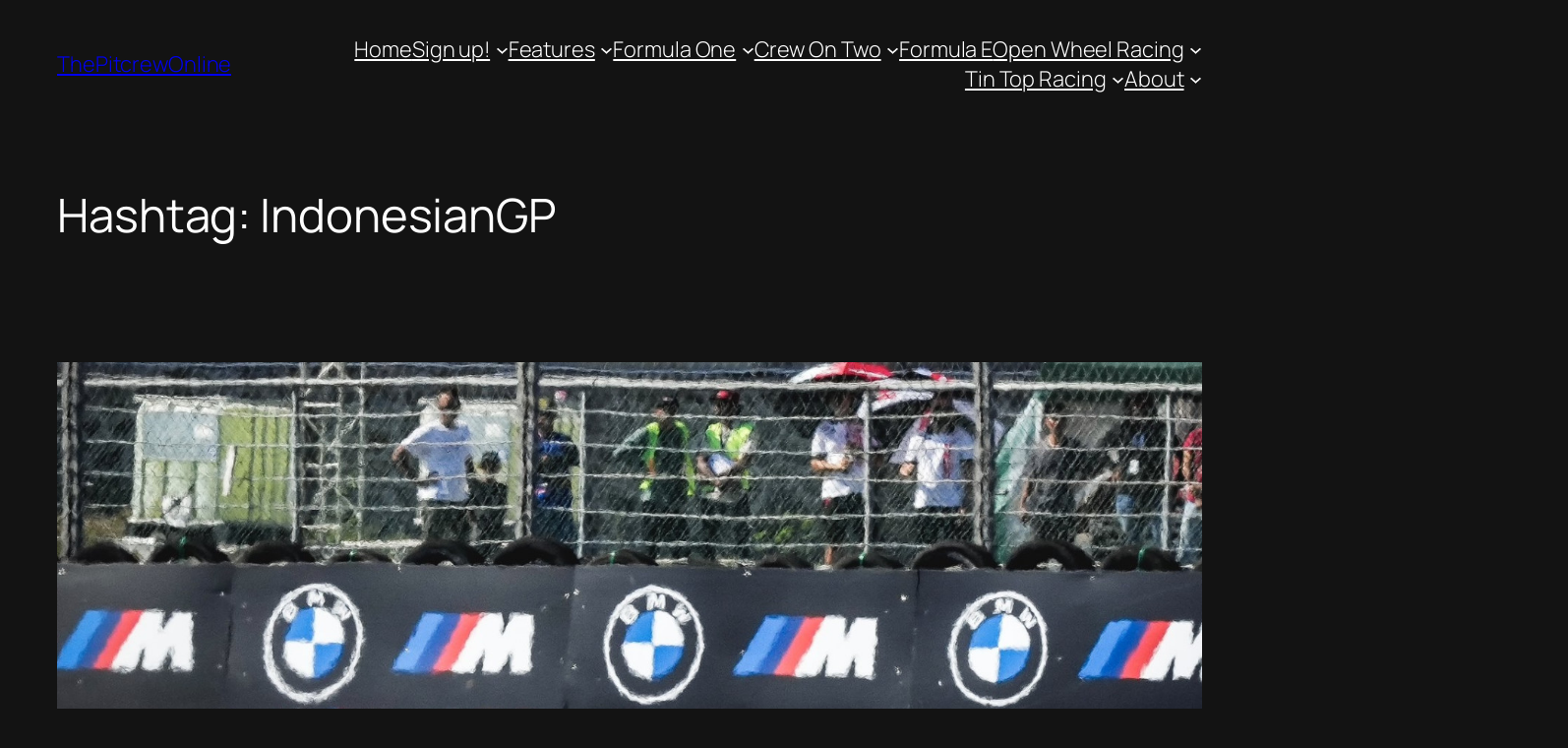

--- FILE ---
content_type: text/html; charset=UTF-8
request_url: https://www.thepitcrewonline.net/hashtags/indonesiangp/
body_size: 167766
content:
<!DOCTYPE html>
<html lang="en-GB" prefix="og: http://ogp.me/ns# fb: http://ogp.me/ns/fb#">
<head>
	<meta charset="UTF-8" />
	
<!-- Author Meta Tags by Molongui Authorship, visit: https://wordpress.org/plugins/molongui-authorship/ -->
<!-- /Molongui Authorship -->

<meta name="viewport" content="width=device-width, initial-scale=1" />
	<script type="text/javascript">function theChampLoadEvent(e){var t=window.onload;if(typeof window.onload!="function"){window.onload=e}else{window.onload=function(){t();e()}}}</script>
		<script type="text/javascript">var theChampDefaultLang = 'en_GB', theChampCloseIconPath = 'https://www.thepitcrewonline.net/wp-content/plugins/super-socializer/images/close.png';</script>
		<script>var theChampSiteUrl = 'https://www.thepitcrewonline.net', theChampVerified = 0, theChampEmailPopup = 0, heateorSsMoreSharePopupSearchText = 'Search';</script>
			<script> var theChampFBKey = '1157278497766108', theChampFBLang = 'en_GB', theChampFbLikeMycred = 0, theChampSsga = 0, theChampCommentNotification = 0, theChampHeateorFcmRecentComments = 0, theChampFbIosLogin = 0; </script>
						<script type="text/javascript">var theChampFBCommentUrl = 'https://www.thepitcrewonline.net/2024/09/28/motogp-bagnaia-brings-home-ducati-1-2-in-indonesian-sprint-as-martin-crashes/'; var theChampFBCommentColor = ''; var theChampFBCommentNumPosts = ''; var theChampFBCommentWidth = '100%'; var theChampFBCommentOrderby = ''; var theChampCommentingTabs = "wordpress,facebook,disqus", theChampGpCommentsUrl = 'https://www.thepitcrewonline.net/2024/09/28/motogp-bagnaia-brings-home-ducati-1-2-in-indonesian-sprint-as-martin-crashes/', theChampDisqusShortname = '', theChampScEnabledTabs = 'wordpress,fb', theChampScLabel = 'Leave a reply', theChampScTabLabels = {"wordpress":"Default Comments (0)","fb":"Facebook Comments","disqus":"Disqus Comments"}, theChampGpCommentsWidth = 0, theChampCommentingId = 'respond'</script>
						<script> var theChampSharingAjaxUrl = 'https://www.thepitcrewonline.net/wp-admin/admin-ajax.php', heateorSsFbMessengerAPI = 'https://www.facebook.com/dialog/send?app_id=1157278497766108&display=popup&link=%encoded_post_url%&redirect_uri=%encoded_post_url%',heateorSsWhatsappShareAPI = 'web', heateorSsUrlCountFetched = [], heateorSsSharesText = 'Shares', heateorSsShareText = 'Share', theChampPluginIconPath = 'https://www.thepitcrewonline.net/wp-content/plugins/super-socializer/images/logo.png', theChampSaveSharesLocally = 0, theChampHorizontalSharingCountEnable = 0, theChampVerticalSharingCountEnable = 0, theChampSharingOffset = -10, theChampCounterOffset = -10, theChampMobileStickySharingEnabled = 0, heateorSsCopyLinkMessage = "Link copied.";
		var heateorSsHorSharingShortUrl = "https://www.thepitcrewonline.net/2024/09/28/motogp-bagnaia-brings-home-ducati-1-2-in-indonesian-sprint-as-martin-crashes/";var heateorSsVerticalSharingShortUrl = "https://www.thepitcrewonline.net/2024/09/28/motogp-bagnaia-brings-home-ducati-1-2-in-indonesian-sprint-as-martin-crashes/";		</script>
			<style type="text/css">
						.the_champ_button_instagram span.the_champ_svg,a.the_champ_instagram span.the_champ_svg{background:radial-gradient(circle at 30% 107%,#fdf497 0,#fdf497 5%,#fd5949 45%,#d6249f 60%,#285aeb 90%)}
					.the_champ_horizontal_sharing .the_champ_svg,.heateor_ss_standard_follow_icons_container .the_champ_svg{
					color: #fff;
				border-width: 0px;
		border-style: solid;
		border-color: transparent;
	}
		.the_champ_horizontal_sharing .theChampTCBackground{
		color:#666;
	}
		.the_champ_horizontal_sharing span.the_champ_svg:hover,.heateor_ss_standard_follow_icons_container span.the_champ_svg:hover{
				border-color: transparent;
	}
		.the_champ_vertical_sharing span.the_champ_svg,.heateor_ss_floating_follow_icons_container span.the_champ_svg{
					color: #fff;
				border-width: 0px;
		border-style: solid;
		border-color: transparent;
	}
		.the_champ_vertical_sharing .theChampTCBackground{
		color:#666;
	}
		.the_champ_vertical_sharing span.the_champ_svg:hover,.heateor_ss_floating_follow_icons_container span.the_champ_svg:hover{
						border-color: transparent;
		}
	@media screen and (max-width:783px){.the_champ_vertical_sharing{display:none!important}}</style>
	<meta name='robots' content='max-image-preview:large' />
	<style>img:is([sizes="auto" i], [sizes^="auto," i]) { contain-intrinsic-size: 3000px 1500px }</style>
	<title>IndonesianGP &#8211; ThePitcrewOnline</title>
<link rel='dns-prefetch' href='//platform.twitter.com' />
<link rel='dns-prefetch' href='//www.google.com' />
<link rel="alternate" type="application/rss+xml" title="ThePitcrewOnline &raquo; Feed" href="https://www.thepitcrewonline.net/feed/" />
<link rel="alternate" type="application/rss+xml" title="ThePitcrewOnline &raquo; Comments Feed" href="https://www.thepitcrewonline.net/comments/feed/" />
<link rel="alternate" type="application/rss+xml" title="ThePitcrewOnline &raquo; IndonesianGP Hashtag Feed" href="https://www.thepitcrewonline.net/hashtags/indonesiangp/feed/" />
<script>
window._wpemojiSettings = {"baseUrl":"https:\/\/s.w.org\/images\/core\/emoji\/16.0.1\/72x72\/","ext":".png","svgUrl":"https:\/\/s.w.org\/images\/core\/emoji\/16.0.1\/svg\/","svgExt":".svg","source":{"concatemoji":"https:\/\/www.thepitcrewonline.net\/wp-includes\/js\/wp-emoji-release.min.js?ver=6.8.3"}};
/*! This file is auto-generated */
!function(s,n){var o,i,e;function c(e){try{var t={supportTests:e,timestamp:(new Date).valueOf()};sessionStorage.setItem(o,JSON.stringify(t))}catch(e){}}function p(e,t,n){e.clearRect(0,0,e.canvas.width,e.canvas.height),e.fillText(t,0,0);var t=new Uint32Array(e.getImageData(0,0,e.canvas.width,e.canvas.height).data),a=(e.clearRect(0,0,e.canvas.width,e.canvas.height),e.fillText(n,0,0),new Uint32Array(e.getImageData(0,0,e.canvas.width,e.canvas.height).data));return t.every(function(e,t){return e===a[t]})}function u(e,t){e.clearRect(0,0,e.canvas.width,e.canvas.height),e.fillText(t,0,0);for(var n=e.getImageData(16,16,1,1),a=0;a<n.data.length;a++)if(0!==n.data[a])return!1;return!0}function f(e,t,n,a){switch(t){case"flag":return n(e,"\ud83c\udff3\ufe0f\u200d\u26a7\ufe0f","\ud83c\udff3\ufe0f\u200b\u26a7\ufe0f")?!1:!n(e,"\ud83c\udde8\ud83c\uddf6","\ud83c\udde8\u200b\ud83c\uddf6")&&!n(e,"\ud83c\udff4\udb40\udc67\udb40\udc62\udb40\udc65\udb40\udc6e\udb40\udc67\udb40\udc7f","\ud83c\udff4\u200b\udb40\udc67\u200b\udb40\udc62\u200b\udb40\udc65\u200b\udb40\udc6e\u200b\udb40\udc67\u200b\udb40\udc7f");case"emoji":return!a(e,"\ud83e\udedf")}return!1}function g(e,t,n,a){var r="undefined"!=typeof WorkerGlobalScope&&self instanceof WorkerGlobalScope?new OffscreenCanvas(300,150):s.createElement("canvas"),o=r.getContext("2d",{willReadFrequently:!0}),i=(o.textBaseline="top",o.font="600 32px Arial",{});return e.forEach(function(e){i[e]=t(o,e,n,a)}),i}function t(e){var t=s.createElement("script");t.src=e,t.defer=!0,s.head.appendChild(t)}"undefined"!=typeof Promise&&(o="wpEmojiSettingsSupports",i=["flag","emoji"],n.supports={everything:!0,everythingExceptFlag:!0},e=new Promise(function(e){s.addEventListener("DOMContentLoaded",e,{once:!0})}),new Promise(function(t){var n=function(){try{var e=JSON.parse(sessionStorage.getItem(o));if("object"==typeof e&&"number"==typeof e.timestamp&&(new Date).valueOf()<e.timestamp+604800&&"object"==typeof e.supportTests)return e.supportTests}catch(e){}return null}();if(!n){if("undefined"!=typeof Worker&&"undefined"!=typeof OffscreenCanvas&&"undefined"!=typeof URL&&URL.createObjectURL&&"undefined"!=typeof Blob)try{var e="postMessage("+g.toString()+"("+[JSON.stringify(i),f.toString(),p.toString(),u.toString()].join(",")+"));",a=new Blob([e],{type:"text/javascript"}),r=new Worker(URL.createObjectURL(a),{name:"wpTestEmojiSupports"});return void(r.onmessage=function(e){c(n=e.data),r.terminate(),t(n)})}catch(e){}c(n=g(i,f,p,u))}t(n)}).then(function(e){for(var t in e)n.supports[t]=e[t],n.supports.everything=n.supports.everything&&n.supports[t],"flag"!==t&&(n.supports.everythingExceptFlag=n.supports.everythingExceptFlag&&n.supports[t]);n.supports.everythingExceptFlag=n.supports.everythingExceptFlag&&!n.supports.flag,n.DOMReady=!1,n.readyCallback=function(){n.DOMReady=!0}}).then(function(){return e}).then(function(){var e;n.supports.everything||(n.readyCallback(),(e=n.source||{}).concatemoji?t(e.concatemoji):e.wpemoji&&e.twemoji&&(t(e.twemoji),t(e.wpemoji)))}))}((window,document),window._wpemojiSettings);
</script>
<style id='wp-block-site-title-inline-css'>
.wp-block-site-title{box-sizing:border-box}.wp-block-site-title :where(a){color:inherit;font-family:inherit;font-size:inherit;font-style:inherit;font-weight:inherit;letter-spacing:inherit;line-height:inherit;text-decoration:inherit}
</style>
<style id='wp-block-navigation-link-inline-css'>
.wp-block-navigation .wp-block-navigation-item__label{overflow-wrap:break-word}.wp-block-navigation .wp-block-navigation-item__description{display:none}.link-ui-tools{border-top:1px solid #f0f0f0;padding:8px}.link-ui-block-inserter{padding-top:8px}.link-ui-block-inserter__back{margin-left:8px;text-transform:uppercase}
</style>
<link rel='stylesheet' id='wp-block-navigation-css' href='https://www.thepitcrewonline.net/wp-includes/blocks/navigation/style.min.css?ver=6.8.3' media='all' />
<style id='wp-block-group-inline-css'>
.wp-block-group{box-sizing:border-box}:where(.wp-block-group.wp-block-group-is-layout-constrained){position:relative}
</style>
<style id='wp-block-query-title-inline-css'>
.wp-block-query-title{box-sizing:border-box}
</style>
<style id='wp-block-term-description-inline-css'>
:where(.wp-block-term-description){box-sizing:border-box;margin-bottom:var(--wp--style--block-gap);margin-top:var(--wp--style--block-gap)}.wp-block-term-description p{margin-bottom:0;margin-top:0}
</style>
<style id='wp-block-post-featured-image-inline-css'>
.wp-block-post-featured-image{margin-left:0;margin-right:0}.wp-block-post-featured-image a{display:block;height:100%}.wp-block-post-featured-image :where(img){box-sizing:border-box;height:auto;max-width:100%;vertical-align:bottom;width:100%}.wp-block-post-featured-image.alignfull img,.wp-block-post-featured-image.alignwide img{width:100%}.wp-block-post-featured-image .wp-block-post-featured-image__overlay.has-background-dim{background-color:#000;inset:0;position:absolute}.wp-block-post-featured-image{position:relative}.wp-block-post-featured-image .wp-block-post-featured-image__overlay.has-background-gradient{background-color:initial}.wp-block-post-featured-image .wp-block-post-featured-image__overlay.has-background-dim-0{opacity:0}.wp-block-post-featured-image .wp-block-post-featured-image__overlay.has-background-dim-10{opacity:.1}.wp-block-post-featured-image .wp-block-post-featured-image__overlay.has-background-dim-20{opacity:.2}.wp-block-post-featured-image .wp-block-post-featured-image__overlay.has-background-dim-30{opacity:.3}.wp-block-post-featured-image .wp-block-post-featured-image__overlay.has-background-dim-40{opacity:.4}.wp-block-post-featured-image .wp-block-post-featured-image__overlay.has-background-dim-50{opacity:.5}.wp-block-post-featured-image .wp-block-post-featured-image__overlay.has-background-dim-60{opacity:.6}.wp-block-post-featured-image .wp-block-post-featured-image__overlay.has-background-dim-70{opacity:.7}.wp-block-post-featured-image .wp-block-post-featured-image__overlay.has-background-dim-80{opacity:.8}.wp-block-post-featured-image .wp-block-post-featured-image__overlay.has-background-dim-90{opacity:.9}.wp-block-post-featured-image .wp-block-post-featured-image__overlay.has-background-dim-100{opacity:1}.wp-block-post-featured-image:where(.alignleft,.alignright){width:100%}
</style>
<style id='wp-block-post-title-inline-css'>
.wp-block-post-title{box-sizing:border-box;word-break:break-word}.wp-block-post-title :where(a){display:inline-block;font-family:inherit;font-size:inherit;font-style:inherit;font-weight:inherit;letter-spacing:inherit;line-height:inherit;text-decoration:inherit}
</style>
<style id='wp-block-post-content-inline-css'>
.wp-block-post-content{display:flow-root}
</style>
<style id='wp-block-post-date-inline-css'>
.wp-block-post-date{box-sizing:border-box}
</style>
<style id='wp-block-post-template-inline-css'>
.wp-block-post-template{box-sizing:border-box;list-style:none;margin-bottom:0;margin-top:0;max-width:100%;padding:0}.wp-block-post-template.is-flex-container{display:flex;flex-direction:row;flex-wrap:wrap;gap:1.25em}.wp-block-post-template.is-flex-container>li{margin:0;width:100%}@media (min-width:600px){.wp-block-post-template.is-flex-container.is-flex-container.columns-2>li{width:calc(50% - .625em)}.wp-block-post-template.is-flex-container.is-flex-container.columns-3>li{width:calc(33.33333% - .83333em)}.wp-block-post-template.is-flex-container.is-flex-container.columns-4>li{width:calc(25% - .9375em)}.wp-block-post-template.is-flex-container.is-flex-container.columns-5>li{width:calc(20% - 1em)}.wp-block-post-template.is-flex-container.is-flex-container.columns-6>li{width:calc(16.66667% - 1.04167em)}}@media (max-width:600px){.wp-block-post-template-is-layout-grid.wp-block-post-template-is-layout-grid.wp-block-post-template-is-layout-grid.wp-block-post-template-is-layout-grid{grid-template-columns:1fr}}.wp-block-post-template-is-layout-constrained>li>.alignright,.wp-block-post-template-is-layout-flow>li>.alignright{float:right;margin-inline-end:0;margin-inline-start:2em}.wp-block-post-template-is-layout-constrained>li>.alignleft,.wp-block-post-template-is-layout-flow>li>.alignleft{float:left;margin-inline-end:2em;margin-inline-start:0}.wp-block-post-template-is-layout-constrained>li>.aligncenter,.wp-block-post-template-is-layout-flow>li>.aligncenter{margin-inline-end:auto;margin-inline-start:auto}
</style>
<style id='wp-block-paragraph-inline-css'>
.is-small-text{font-size:.875em}.is-regular-text{font-size:1em}.is-large-text{font-size:2.25em}.is-larger-text{font-size:3em}.has-drop-cap:not(:focus):first-letter{float:left;font-size:8.4em;font-style:normal;font-weight:100;line-height:.68;margin:.05em .1em 0 0;text-transform:uppercase}body.rtl .has-drop-cap:not(:focus):first-letter{float:none;margin-left:.1em}p.has-drop-cap.has-background{overflow:hidden}:root :where(p.has-background){padding:1.25em 2.375em}:where(p.has-text-color:not(.has-link-color)) a{color:inherit}p.has-text-align-left[style*="writing-mode:vertical-lr"],p.has-text-align-right[style*="writing-mode:vertical-rl"]{rotate:180deg}
</style>
<style id='wp-block-query-pagination-inline-css'>
.wp-block-query-pagination.is-content-justification-space-between>.wp-block-query-pagination-next:last-of-type{margin-inline-start:auto}.wp-block-query-pagination.is-content-justification-space-between>.wp-block-query-pagination-previous:first-child{margin-inline-end:auto}.wp-block-query-pagination .wp-block-query-pagination-previous-arrow{display:inline-block;margin-right:1ch}.wp-block-query-pagination .wp-block-query-pagination-previous-arrow:not(.is-arrow-chevron){transform:scaleX(1)}.wp-block-query-pagination .wp-block-query-pagination-next-arrow{display:inline-block;margin-left:1ch}.wp-block-query-pagination .wp-block-query-pagination-next-arrow:not(.is-arrow-chevron){transform:scaleX(1)}.wp-block-query-pagination.aligncenter{justify-content:center}
</style>
<style id='wp-block-site-logo-inline-css'>
.wp-block-site-logo{box-sizing:border-box;line-height:0}.wp-block-site-logo a{display:inline-block;line-height:0}.wp-block-site-logo.is-default-size img{height:auto;width:120px}.wp-block-site-logo img{height:auto;max-width:100%}.wp-block-site-logo a,.wp-block-site-logo img{border-radius:inherit}.wp-block-site-logo.aligncenter{margin-left:auto;margin-right:auto;text-align:center}:root :where(.wp-block-site-logo.is-style-rounded){border-radius:9999px}
</style>
<style id='wp-block-site-tagline-inline-css'>
.wp-block-site-tagline{box-sizing:border-box}
</style>
<style id='wp-block-spacer-inline-css'>
.wp-block-spacer{clear:both}
</style>
<style id='wp-block-columns-inline-css'>
.wp-block-columns{align-items:normal!important;box-sizing:border-box;display:flex;flex-wrap:wrap!important}@media (min-width:782px){.wp-block-columns{flex-wrap:nowrap!important}}.wp-block-columns.are-vertically-aligned-top{align-items:flex-start}.wp-block-columns.are-vertically-aligned-center{align-items:center}.wp-block-columns.are-vertically-aligned-bottom{align-items:flex-end}@media (max-width:781px){.wp-block-columns:not(.is-not-stacked-on-mobile)>.wp-block-column{flex-basis:100%!important}}@media (min-width:782px){.wp-block-columns:not(.is-not-stacked-on-mobile)>.wp-block-column{flex-basis:0;flex-grow:1}.wp-block-columns:not(.is-not-stacked-on-mobile)>.wp-block-column[style*=flex-basis]{flex-grow:0}}.wp-block-columns.is-not-stacked-on-mobile{flex-wrap:nowrap!important}.wp-block-columns.is-not-stacked-on-mobile>.wp-block-column{flex-basis:0;flex-grow:1}.wp-block-columns.is-not-stacked-on-mobile>.wp-block-column[style*=flex-basis]{flex-grow:0}:where(.wp-block-columns){margin-bottom:1.75em}:where(.wp-block-columns.has-background){padding:1.25em 2.375em}.wp-block-column{flex-grow:1;min-width:0;overflow-wrap:break-word;word-break:break-word}.wp-block-column.is-vertically-aligned-top{align-self:flex-start}.wp-block-column.is-vertically-aligned-center{align-self:center}.wp-block-column.is-vertically-aligned-bottom{align-self:flex-end}.wp-block-column.is-vertically-aligned-stretch{align-self:stretch}.wp-block-column.is-vertically-aligned-bottom,.wp-block-column.is-vertically-aligned-center,.wp-block-column.is-vertically-aligned-top{width:100%}
</style>
<style id='wp-emoji-styles-inline-css'>

	img.wp-smiley, img.emoji {
		display: inline !important;
		border: none !important;
		box-shadow: none !important;
		height: 1em !important;
		width: 1em !important;
		margin: 0 0.07em !important;
		vertical-align: -0.1em !important;
		background: none !important;
		padding: 0 !important;
	}
</style>
<style id='wp-block-library-inline-css'>
:root{--wp-admin-theme-color:#007cba;--wp-admin-theme-color--rgb:0,124,186;--wp-admin-theme-color-darker-10:#006ba1;--wp-admin-theme-color-darker-10--rgb:0,107,161;--wp-admin-theme-color-darker-20:#005a87;--wp-admin-theme-color-darker-20--rgb:0,90,135;--wp-admin-border-width-focus:2px;--wp-block-synced-color:#7a00df;--wp-block-synced-color--rgb:122,0,223;--wp-bound-block-color:var(--wp-block-synced-color)}@media (min-resolution:192dpi){:root{--wp-admin-border-width-focus:1.5px}}.wp-element-button{cursor:pointer}:root{--wp--preset--font-size--normal:16px;--wp--preset--font-size--huge:42px}:root .has-very-light-gray-background-color{background-color:#eee}:root .has-very-dark-gray-background-color{background-color:#313131}:root .has-very-light-gray-color{color:#eee}:root .has-very-dark-gray-color{color:#313131}:root .has-vivid-green-cyan-to-vivid-cyan-blue-gradient-background{background:linear-gradient(135deg,#00d084,#0693e3)}:root .has-purple-crush-gradient-background{background:linear-gradient(135deg,#34e2e4,#4721fb 50%,#ab1dfe)}:root .has-hazy-dawn-gradient-background{background:linear-gradient(135deg,#faaca8,#dad0ec)}:root .has-subdued-olive-gradient-background{background:linear-gradient(135deg,#fafae1,#67a671)}:root .has-atomic-cream-gradient-background{background:linear-gradient(135deg,#fdd79a,#004a59)}:root .has-nightshade-gradient-background{background:linear-gradient(135deg,#330968,#31cdcf)}:root .has-midnight-gradient-background{background:linear-gradient(135deg,#020381,#2874fc)}.has-regular-font-size{font-size:1em}.has-larger-font-size{font-size:2.625em}.has-normal-font-size{font-size:var(--wp--preset--font-size--normal)}.has-huge-font-size{font-size:var(--wp--preset--font-size--huge)}.has-text-align-center{text-align:center}.has-text-align-left{text-align:left}.has-text-align-right{text-align:right}#end-resizable-editor-section{display:none}.aligncenter{clear:both}.items-justified-left{justify-content:flex-start}.items-justified-center{justify-content:center}.items-justified-right{justify-content:flex-end}.items-justified-space-between{justify-content:space-between}.screen-reader-text{border:0;clip-path:inset(50%);height:1px;margin:-1px;overflow:hidden;padding:0;position:absolute;width:1px;word-wrap:normal!important}.screen-reader-text:focus{background-color:#ddd;clip-path:none;color:#444;display:block;font-size:1em;height:auto;left:5px;line-height:normal;padding:15px 23px 14px;text-decoration:none;top:5px;width:auto;z-index:100000}html :where(.has-border-color){border-style:solid}html :where([style*=border-top-color]){border-top-style:solid}html :where([style*=border-right-color]){border-right-style:solid}html :where([style*=border-bottom-color]){border-bottom-style:solid}html :where([style*=border-left-color]){border-left-style:solid}html :where([style*=border-width]){border-style:solid}html :where([style*=border-top-width]){border-top-style:solid}html :where([style*=border-right-width]){border-right-style:solid}html :where([style*=border-bottom-width]){border-bottom-style:solid}html :where([style*=border-left-width]){border-left-style:solid}html :where(img[class*=wp-image-]){height:auto;max-width:100%}:where(figure){margin:0 0 1em}html :where(.is-position-sticky){--wp-admin--admin-bar--position-offset:var(--wp-admin--admin-bar--height,0px)}@media screen and (max-width:600px){html :where(.is-position-sticky){--wp-admin--admin-bar--position-offset:0px}}
</style>
<style id='global-styles-inline-css'>
:root{--wp--preset--aspect-ratio--square: 1;--wp--preset--aspect-ratio--4-3: 4/3;--wp--preset--aspect-ratio--3-4: 3/4;--wp--preset--aspect-ratio--3-2: 3/2;--wp--preset--aspect-ratio--2-3: 2/3;--wp--preset--aspect-ratio--16-9: 16/9;--wp--preset--aspect-ratio--9-16: 9/16;--wp--preset--color--black: #000000;--wp--preset--color--cyan-bluish-gray: #abb8c3;--wp--preset--color--white: #ffffff;--wp--preset--color--pale-pink: #f78da7;--wp--preset--color--vivid-red: #cf2e2e;--wp--preset--color--luminous-vivid-orange: #ff6900;--wp--preset--color--luminous-vivid-amber: #fcb900;--wp--preset--color--light-green-cyan: #7bdcb5;--wp--preset--color--vivid-green-cyan: #00d084;--wp--preset--color--pale-cyan-blue: #8ed1fc;--wp--preset--color--vivid-cyan-blue: #0693e3;--wp--preset--color--vivid-purple: #9b51e0;--wp--preset--color--base: #131313;--wp--preset--color--contrast: #FFFFFF;--wp--preset--color--accent-1: #4B52FF;--wp--preset--color--accent-2: #FF7A5C;--wp--preset--color--accent-3: #252525;--wp--preset--color--accent-4: #FFFFFF;--wp--preset--color--accent-5: #252525;--wp--preset--color--accent-6: #FFFFFF33;--wp--preset--gradient--vivid-cyan-blue-to-vivid-purple: linear-gradient(135deg,rgba(6,147,227,1) 0%,rgb(155,81,224) 100%);--wp--preset--gradient--light-green-cyan-to-vivid-green-cyan: linear-gradient(135deg,rgb(122,220,180) 0%,rgb(0,208,130) 100%);--wp--preset--gradient--luminous-vivid-amber-to-luminous-vivid-orange: linear-gradient(135deg,rgba(252,185,0,1) 0%,rgba(255,105,0,1) 100%);--wp--preset--gradient--luminous-vivid-orange-to-vivid-red: linear-gradient(135deg,rgba(255,105,0,1) 0%,rgb(207,46,46) 100%);--wp--preset--gradient--very-light-gray-to-cyan-bluish-gray: linear-gradient(135deg,rgb(238,238,238) 0%,rgb(169,184,195) 100%);--wp--preset--gradient--cool-to-warm-spectrum: linear-gradient(135deg,rgb(74,234,220) 0%,rgb(151,120,209) 20%,rgb(207,42,186) 40%,rgb(238,44,130) 60%,rgb(251,105,98) 80%,rgb(254,248,76) 100%);--wp--preset--gradient--blush-light-purple: linear-gradient(135deg,rgb(255,206,236) 0%,rgb(152,150,240) 100%);--wp--preset--gradient--blush-bordeaux: linear-gradient(135deg,rgb(254,205,165) 0%,rgb(254,45,45) 50%,rgb(107,0,62) 100%);--wp--preset--gradient--luminous-dusk: linear-gradient(135deg,rgb(255,203,112) 0%,rgb(199,81,192) 50%,rgb(65,88,208) 100%);--wp--preset--gradient--pale-ocean: linear-gradient(135deg,rgb(255,245,203) 0%,rgb(182,227,212) 50%,rgb(51,167,181) 100%);--wp--preset--gradient--electric-grass: linear-gradient(135deg,rgb(202,248,128) 0%,rgb(113,206,126) 100%);--wp--preset--gradient--midnight: linear-gradient(135deg,rgb(2,3,129) 0%,rgb(40,116,252) 100%);--wp--preset--font-size--small: 0.875rem;--wp--preset--font-size--medium: clamp(1rem, 1rem + ((1vw - 0.2rem) * 0.196), 1.125rem);--wp--preset--font-size--large: clamp(1.125rem, 1.125rem + ((1vw - 0.2rem) * 0.392), 1.375rem);--wp--preset--font-size--x-large: clamp(1.75rem, 1.75rem + ((1vw - 0.2rem) * 0.392), 2rem);--wp--preset--font-size--xx-large: clamp(2.15rem, 2.15rem + ((1vw - 0.2rem) * 1.333), 3rem);--wp--preset--font-family--manrope: Manrope, sans-serif;--wp--preset--font-family--fira-code: "Fira Code", monospace;--wp--preset--spacing--20: 10px;--wp--preset--spacing--30: 20px;--wp--preset--spacing--40: 30px;--wp--preset--spacing--50: clamp(30px, 5vw, 50px);--wp--preset--spacing--60: clamp(30px, 7vw, 70px);--wp--preset--spacing--70: clamp(50px, 7vw, 90px);--wp--preset--spacing--80: clamp(70px, 10vw, 140px);--wp--preset--shadow--natural: 6px 6px 9px rgba(0, 0, 0, 0.2);--wp--preset--shadow--deep: 12px 12px 50px rgba(0, 0, 0, 0.4);--wp--preset--shadow--sharp: 6px 6px 0px rgba(0, 0, 0, 0.2);--wp--preset--shadow--outlined: 6px 6px 0px -3px rgba(255, 255, 255, 1), 6px 6px rgba(0, 0, 0, 1);--wp--preset--shadow--crisp: 6px 6px 0px rgba(0, 0, 0, 1);}:root { --wp--style--global--content-size: 645px;--wp--style--global--wide-size: 1340px; }:where(body) { margin: 0; }.wp-site-blocks { padding-top: var(--wp--style--root--padding-top); padding-bottom: var(--wp--style--root--padding-bottom); }.has-global-padding { padding-right: var(--wp--style--root--padding-right); padding-left: var(--wp--style--root--padding-left); }.has-global-padding > .alignfull { margin-right: calc(var(--wp--style--root--padding-right) * -1); margin-left: calc(var(--wp--style--root--padding-left) * -1); }.has-global-padding :where(:not(.alignfull.is-layout-flow) > .has-global-padding:not(.wp-block-block, .alignfull)) { padding-right: 0; padding-left: 0; }.has-global-padding :where(:not(.alignfull.is-layout-flow) > .has-global-padding:not(.wp-block-block, .alignfull)) > .alignfull { margin-left: 0; margin-right: 0; }.wp-site-blocks > .alignleft { float: left; margin-right: 2em; }.wp-site-blocks > .alignright { float: right; margin-left: 2em; }.wp-site-blocks > .aligncenter { justify-content: center; margin-left: auto; margin-right: auto; }:where(.wp-site-blocks) > * { margin-block-start: 1.2rem; margin-block-end: 0; }:where(.wp-site-blocks) > :first-child { margin-block-start: 0; }:where(.wp-site-blocks) > :last-child { margin-block-end: 0; }:root { --wp--style--block-gap: 1.2rem; }:root :where(.is-layout-flow) > :first-child{margin-block-start: 0;}:root :where(.is-layout-flow) > :last-child{margin-block-end: 0;}:root :where(.is-layout-flow) > *{margin-block-start: 1.2rem;margin-block-end: 0;}:root :where(.is-layout-constrained) > :first-child{margin-block-start: 0;}:root :where(.is-layout-constrained) > :last-child{margin-block-end: 0;}:root :where(.is-layout-constrained) > *{margin-block-start: 1.2rem;margin-block-end: 0;}:root :where(.is-layout-flex){gap: 1.2rem;}:root :where(.is-layout-grid){gap: 1.2rem;}.is-layout-flow > .alignleft{float: left;margin-inline-start: 0;margin-inline-end: 2em;}.is-layout-flow > .alignright{float: right;margin-inline-start: 2em;margin-inline-end: 0;}.is-layout-flow > .aligncenter{margin-left: auto !important;margin-right: auto !important;}.is-layout-constrained > .alignleft{float: left;margin-inline-start: 0;margin-inline-end: 2em;}.is-layout-constrained > .alignright{float: right;margin-inline-start: 2em;margin-inline-end: 0;}.is-layout-constrained > .aligncenter{margin-left: auto !important;margin-right: auto !important;}.is-layout-constrained > :where(:not(.alignleft):not(.alignright):not(.alignfull)){max-width: var(--wp--style--global--content-size);margin-left: auto !important;margin-right: auto !important;}.is-layout-constrained > .alignwide{max-width: var(--wp--style--global--wide-size);}body .is-layout-flex{display: flex;}.is-layout-flex{flex-wrap: wrap;align-items: center;}.is-layout-flex > :is(*, div){margin: 0;}body .is-layout-grid{display: grid;}.is-layout-grid > :is(*, div){margin: 0;}body{background-color: var(--wp--preset--color--base);color: var(--wp--preset--color--contrast);font-family: var(--wp--preset--font-family--manrope);font-size: var(--wp--preset--font-size--large);font-weight: 300;letter-spacing: -0.1px;line-height: 1.4;--wp--style--root--padding-top: 0px;--wp--style--root--padding-right: var(--wp--preset--spacing--50);--wp--style--root--padding-bottom: 0px;--wp--style--root--padding-left: var(--wp--preset--spacing--50);}a:where(:not(.wp-element-button)){color: currentColor;text-decoration: underline;}:root :where(a:where(:not(.wp-element-button)):hover){text-decoration: none;}h1, h2, h3, h4, h5, h6{font-weight: 400;letter-spacing: -0.1px;line-height: 1.125;}h1{font-size: var(--wp--preset--font-size--xx-large);}h2{font-size: var(--wp--preset--font-size--x-large);}h3{font-size: var(--wp--preset--font-size--large);}h4{font-size: var(--wp--preset--font-size--medium);}h5{font-size: var(--wp--preset--font-size--small);letter-spacing: 0.5px;}h6{font-size: var(--wp--preset--font-size--small);font-weight: 700;letter-spacing: 1.4px;text-transform: uppercase;}:root :where(.wp-element-button, .wp-block-button__link){background-color: var(--wp--preset--color--contrast);border-width: 0;color: var(--wp--preset--color--base);font-family: inherit;font-size: var(--wp--preset--font-size--medium);line-height: inherit;padding-top: 0.625rem;padding-right: 1.375rem;padding-bottom: 0.625rem;padding-left: 1.375rem;text-decoration: none;}:root :where(.wp-element-button:hover, .wp-block-button__link:hover){background-color: color-mix(in srgb, var(--wp--preset--color--contrast) 85%, transparent);border-color: transparent;color: var(--wp--preset--color--base);}:root :where(.wp-element-button:focus, .wp-block-button__link:focus){outline-color: var(--wp--preset--color--accent-4);outline-offset: 2px;}:root :where(.wp-element-caption, .wp-block-audio figcaption, .wp-block-embed figcaption, .wp-block-gallery figcaption, .wp-block-image figcaption, .wp-block-table figcaption, .wp-block-video figcaption){font-size: var(--wp--preset--font-size--small);line-height: 1.4;}.has-black-color{color: var(--wp--preset--color--black) !important;}.has-cyan-bluish-gray-color{color: var(--wp--preset--color--cyan-bluish-gray) !important;}.has-white-color{color: var(--wp--preset--color--white) !important;}.has-pale-pink-color{color: var(--wp--preset--color--pale-pink) !important;}.has-vivid-red-color{color: var(--wp--preset--color--vivid-red) !important;}.has-luminous-vivid-orange-color{color: var(--wp--preset--color--luminous-vivid-orange) !important;}.has-luminous-vivid-amber-color{color: var(--wp--preset--color--luminous-vivid-amber) !important;}.has-light-green-cyan-color{color: var(--wp--preset--color--light-green-cyan) !important;}.has-vivid-green-cyan-color{color: var(--wp--preset--color--vivid-green-cyan) !important;}.has-pale-cyan-blue-color{color: var(--wp--preset--color--pale-cyan-blue) !important;}.has-vivid-cyan-blue-color{color: var(--wp--preset--color--vivid-cyan-blue) !important;}.has-vivid-purple-color{color: var(--wp--preset--color--vivid-purple) !important;}.has-base-color{color: var(--wp--preset--color--base) !important;}.has-contrast-color{color: var(--wp--preset--color--contrast) !important;}.has-accent-1-color{color: var(--wp--preset--color--accent-1) !important;}.has-accent-2-color{color: var(--wp--preset--color--accent-2) !important;}.has-accent-3-color{color: var(--wp--preset--color--accent-3) !important;}.has-accent-4-color{color: var(--wp--preset--color--accent-4) !important;}.has-accent-5-color{color: var(--wp--preset--color--accent-5) !important;}.has-accent-6-color{color: var(--wp--preset--color--accent-6) !important;}.has-black-background-color{background-color: var(--wp--preset--color--black) !important;}.has-cyan-bluish-gray-background-color{background-color: var(--wp--preset--color--cyan-bluish-gray) !important;}.has-white-background-color{background-color: var(--wp--preset--color--white) !important;}.has-pale-pink-background-color{background-color: var(--wp--preset--color--pale-pink) !important;}.has-vivid-red-background-color{background-color: var(--wp--preset--color--vivid-red) !important;}.has-luminous-vivid-orange-background-color{background-color: var(--wp--preset--color--luminous-vivid-orange) !important;}.has-luminous-vivid-amber-background-color{background-color: var(--wp--preset--color--luminous-vivid-amber) !important;}.has-light-green-cyan-background-color{background-color: var(--wp--preset--color--light-green-cyan) !important;}.has-vivid-green-cyan-background-color{background-color: var(--wp--preset--color--vivid-green-cyan) !important;}.has-pale-cyan-blue-background-color{background-color: var(--wp--preset--color--pale-cyan-blue) !important;}.has-vivid-cyan-blue-background-color{background-color: var(--wp--preset--color--vivid-cyan-blue) !important;}.has-vivid-purple-background-color{background-color: var(--wp--preset--color--vivid-purple) !important;}.has-base-background-color{background-color: var(--wp--preset--color--base) !important;}.has-contrast-background-color{background-color: var(--wp--preset--color--contrast) !important;}.has-accent-1-background-color{background-color: var(--wp--preset--color--accent-1) !important;}.has-accent-2-background-color{background-color: var(--wp--preset--color--accent-2) !important;}.has-accent-3-background-color{background-color: var(--wp--preset--color--accent-3) !important;}.has-accent-4-background-color{background-color: var(--wp--preset--color--accent-4) !important;}.has-accent-5-background-color{background-color: var(--wp--preset--color--accent-5) !important;}.has-accent-6-background-color{background-color: var(--wp--preset--color--accent-6) !important;}.has-black-border-color{border-color: var(--wp--preset--color--black) !important;}.has-cyan-bluish-gray-border-color{border-color: var(--wp--preset--color--cyan-bluish-gray) !important;}.has-white-border-color{border-color: var(--wp--preset--color--white) !important;}.has-pale-pink-border-color{border-color: var(--wp--preset--color--pale-pink) !important;}.has-vivid-red-border-color{border-color: var(--wp--preset--color--vivid-red) !important;}.has-luminous-vivid-orange-border-color{border-color: var(--wp--preset--color--luminous-vivid-orange) !important;}.has-luminous-vivid-amber-border-color{border-color: var(--wp--preset--color--luminous-vivid-amber) !important;}.has-light-green-cyan-border-color{border-color: var(--wp--preset--color--light-green-cyan) !important;}.has-vivid-green-cyan-border-color{border-color: var(--wp--preset--color--vivid-green-cyan) !important;}.has-pale-cyan-blue-border-color{border-color: var(--wp--preset--color--pale-cyan-blue) !important;}.has-vivid-cyan-blue-border-color{border-color: var(--wp--preset--color--vivid-cyan-blue) !important;}.has-vivid-purple-border-color{border-color: var(--wp--preset--color--vivid-purple) !important;}.has-base-border-color{border-color: var(--wp--preset--color--base) !important;}.has-contrast-border-color{border-color: var(--wp--preset--color--contrast) !important;}.has-accent-1-border-color{border-color: var(--wp--preset--color--accent-1) !important;}.has-accent-2-border-color{border-color: var(--wp--preset--color--accent-2) !important;}.has-accent-3-border-color{border-color: var(--wp--preset--color--accent-3) !important;}.has-accent-4-border-color{border-color: var(--wp--preset--color--accent-4) !important;}.has-accent-5-border-color{border-color: var(--wp--preset--color--accent-5) !important;}.has-accent-6-border-color{border-color: var(--wp--preset--color--accent-6) !important;}.has-vivid-cyan-blue-to-vivid-purple-gradient-background{background: var(--wp--preset--gradient--vivid-cyan-blue-to-vivid-purple) !important;}.has-light-green-cyan-to-vivid-green-cyan-gradient-background{background: var(--wp--preset--gradient--light-green-cyan-to-vivid-green-cyan) !important;}.has-luminous-vivid-amber-to-luminous-vivid-orange-gradient-background{background: var(--wp--preset--gradient--luminous-vivid-amber-to-luminous-vivid-orange) !important;}.has-luminous-vivid-orange-to-vivid-red-gradient-background{background: var(--wp--preset--gradient--luminous-vivid-orange-to-vivid-red) !important;}.has-very-light-gray-to-cyan-bluish-gray-gradient-background{background: var(--wp--preset--gradient--very-light-gray-to-cyan-bluish-gray) !important;}.has-cool-to-warm-spectrum-gradient-background{background: var(--wp--preset--gradient--cool-to-warm-spectrum) !important;}.has-blush-light-purple-gradient-background{background: var(--wp--preset--gradient--blush-light-purple) !important;}.has-blush-bordeaux-gradient-background{background: var(--wp--preset--gradient--blush-bordeaux) !important;}.has-luminous-dusk-gradient-background{background: var(--wp--preset--gradient--luminous-dusk) !important;}.has-pale-ocean-gradient-background{background: var(--wp--preset--gradient--pale-ocean) !important;}.has-electric-grass-gradient-background{background: var(--wp--preset--gradient--electric-grass) !important;}.has-midnight-gradient-background{background: var(--wp--preset--gradient--midnight) !important;}.has-small-font-size{font-size: var(--wp--preset--font-size--small) !important;}.has-medium-font-size{font-size: var(--wp--preset--font-size--medium) !important;}.has-large-font-size{font-size: var(--wp--preset--font-size--large) !important;}.has-x-large-font-size{font-size: var(--wp--preset--font-size--x-large) !important;}.has-xx-large-font-size{font-size: var(--wp--preset--font-size--xx-large) !important;}.has-manrope-font-family{font-family: var(--wp--preset--font-family--manrope) !important;}.has-fira-code-font-family{font-family: var(--wp--preset--font-family--fira-code) !important;}
:root :where(.wp-block-columns-is-layout-flow) > :first-child{margin-block-start: 0;}:root :where(.wp-block-columns-is-layout-flow) > :last-child{margin-block-end: 0;}:root :where(.wp-block-columns-is-layout-flow) > *{margin-block-start: var(--wp--preset--spacing--50);margin-block-end: 0;}:root :where(.wp-block-columns-is-layout-constrained) > :first-child{margin-block-start: 0;}:root :where(.wp-block-columns-is-layout-constrained) > :last-child{margin-block-end: 0;}:root :where(.wp-block-columns-is-layout-constrained) > *{margin-block-start: var(--wp--preset--spacing--50);margin-block-end: 0;}:root :where(.wp-block-columns-is-layout-flex){gap: var(--wp--preset--spacing--50);}:root :where(.wp-block-columns-is-layout-grid){gap: var(--wp--preset--spacing--50);}
:root :where(.wp-block-post-date){color: var(--wp--preset--color--accent-4);font-size: var(--wp--preset--font-size--small);}
:root :where(.wp-block-post-date a:where(:not(.wp-element-button))){color: var(--wp--preset--color--accent-4);text-decoration: none;}
:root :where(.wp-block-post-date a:where(:not(.wp-element-button)):hover){text-decoration: underline;}
:root :where(.wp-block-post-title a:where(:not(.wp-element-button))){text-decoration: none;}
:root :where(.wp-block-post-title a:where(:not(.wp-element-button)):hover){text-decoration: underline;}
:root :where(.wp-block-query-pagination){font-size: var(--wp--preset--font-size--medium);font-weight: 500;}
:root :where(.wp-block-site-tagline){font-size: var(--wp--preset--font-size--medium);}
:root :where(.wp-block-site-title){font-weight: 700;letter-spacing: -.5px;}
:root :where(.wp-block-site-title a:where(:not(.wp-element-button))){text-decoration: none;}
:root :where(.wp-block-site-title a:where(:not(.wp-element-button)):hover){text-decoration: underline;}
:root :where(.wp-block-term-description){font-size: var(--wp--preset--font-size--medium);}
:root :where(.wp-block-navigation){font-size: var(--wp--preset--font-size--medium);}
:root :where(.wp-block-navigation a:where(:not(.wp-element-button))){text-decoration: none;}
:root :where(.wp-block-navigation a:where(:not(.wp-element-button)):hover){text-decoration: underline;}
</style>
<style id='core-block-supports-inline-css'>
.wp-container-core-navigation-is-layout-fc306653{justify-content:flex-end;}.wp-container-core-group-is-layout-f4c28e8b{flex-wrap:nowrap;gap:var(--wp--preset--spacing--10);justify-content:flex-end;}.wp-container-core-group-is-layout-8165f36a{flex-wrap:nowrap;justify-content:space-between;}.wp-container-core-columns-is-layout-28f84493{flex-wrap:nowrap;}.wp-container-core-navigation-is-layout-fe9cc265{flex-direction:column;align-items:flex-start;}.wp-container-core-group-is-layout-570722b2{gap:var(--wp--preset--spacing--80);justify-content:space-between;align-items:flex-start;}.wp-container-core-group-is-layout-e5edad21{justify-content:space-between;align-items:flex-start;}.wp-container-core-group-is-layout-91e87306{gap:var(--wp--preset--spacing--20);justify-content:space-between;}
</style>
<style id='wp-block-template-skip-link-inline-css'>

		.skip-link.screen-reader-text {
			border: 0;
			clip-path: inset(50%);
			height: 1px;
			margin: -1px;
			overflow: hidden;
			padding: 0;
			position: absolute !important;
			width: 1px;
			word-wrap: normal !important;
		}

		.skip-link.screen-reader-text:focus {
			background-color: #eee;
			clip-path: none;
			color: #444;
			display: block;
			font-size: 1em;
			height: auto;
			left: 5px;
			line-height: normal;
			padding: 15px 23px 14px;
			text-decoration: none;
			top: 5px;
			width: auto;
			z-index: 100000;
		}
</style>
<link rel='stylesheet' id='wpsm_ac_pro-font-awesome-front-css' href='https://www.thepitcrewonline.net/wp-content/plugins/accordion-pro/assets/css/font-awesome/css/font-awesome.min.css?ver=6.8.3' media='all' />
<link rel='stylesheet' id='wpsm_ac_pro_bootstrap-front-css' href='https://www.thepitcrewonline.net/wp-content/plugins/accordion-pro/assets/css/bootstrap-front.css?ver=6.8.3' media='all' />
<link rel='stylesheet' id='wpsm_ac_pro_animate-css' href='https://www.thepitcrewonline.net/wp-content/plugins/accordion-pro/assets/css/animate.css?ver=6.8.3' media='all' />
<link rel='stylesheet' id='wpsm_ac_front_font-icon-picker_all-css' href='https://www.thepitcrewonline.net/wp-content/plugins/accordion-pro/assets/mul-type-icon-picker/icon-picker.css?ver=6.8.3' media='all' />
<link rel='stylesheet' id='wpsm_ac_front_font-icon-picker-glyphicon_style-css' href='https://www.thepitcrewonline.net/wp-content/plugins/accordion-pro/assets/mul-type-icon-picker/picker/glyphicon.css?ver=6.8.3' media='all' />
<link rel='stylesheet' id='wpsm_ac_front_font-icon-picker-dashicons_style-css' href='https://www.thepitcrewonline.net/wp-content/plugins/accordion-pro/assets/mul-type-icon-picker/picker/dashicons.css?ver=6.8.3' media='all' />
<link rel='stylesheet' id='wpsm_ac_pro_scrollbar_style-css' href='https://www.thepitcrewonline.net/wp-content/plugins/accordion-pro/assets/scrollbar/jquery.mCustomScrollbar.css?ver=6.8.3' media='all' />
<link rel='stylesheet' id='wpsm_colorbox-font-awesome-front-css' href='https://www.thepitcrewonline.net/wp-content/plugins/colorbox-panels/assets/css/font-awesome/css/font-awesome.min.css?ver=6.8.3' media='all' />
<link rel='stylesheet' id='wpsm_colorbox_bootstrap-front-css' href='https://www.thepitcrewonline.net/wp-content/plugins/colorbox-panels/assets/css/bootstrap-front.css?ver=6.8.3' media='all' />
<link rel='stylesheet' id='events-manager-css' href='https://www.thepitcrewonline.net/wp-content/plugins/events-manager/includes/css/events-manager.min.css?ver=7.2.2.1' media='all' />
<link rel='stylesheet' id='jquery.ticker-css' href='https://www.thepitcrewonline.net/wp-content/plugins/jquery-news-ticker/inc/jquery-news-ticker.css?ver=6.8.3' media='all' />
<link rel='stylesheet' id='modern-comparison-slider-css' href='https://www.thepitcrewonline.net/wp-content/plugins/modern-comparison-slider/public/css/modern-comparison-slider-public.css?ver=1.0.2' media='all' />
<link rel='stylesheet' id='wpsm_tabs_pro_font-icon-picker-glyphicon_style-css' href='https://www.thepitcrewonline.net/wp-content/plugins/tabs-pro/assets/css/mul-type-icon-picker/picker/glyphicon.css?ver=6.8.3' media='all' />
<link rel='stylesheet' id='wpsm_tabs_pro_font-icon-picker-dashicons_style-css' href='https://www.thepitcrewonline.net/wp-content/plugins/tabs-pro/assets/css/mul-type-icon-picker/picker/dashicons.css?ver=6.8.3' media='all' />
<link rel='stylesheet' id='wpsm_tabs_pro-font-awesome-front-css' href='https://www.thepitcrewonline.net/wp-content/plugins/tabs-pro/assets/css/font-awesome/css/font-awesome.min.css?ver=6.8.3' media='all' />
<link rel='stylesheet' id='wpsm_tabs_pro_bootstrap-front-css' href='https://www.thepitcrewonline.net/wp-content/plugins/tabs-pro/assets/css/bootstrap-front.css?ver=6.8.3' media='all' />
<link rel='stylesheet' id='wpsm_tabs_pro_animate-css' href='https://www.thepitcrewonline.net/wp-content/plugins/tabs-pro/assets/css/animate.css?ver=6.8.3' media='all' />
<link rel='stylesheet' id='wpsm_tabs_pro_scrollbar_style-css' href='https://www.thepitcrewonline.net/wp-content/plugins/tabs-pro/assets/css/scrollbar/jquery.mCustomScrollbar.css?ver=6.8.3' media='all' />
<link rel='stylesheet' id='rt-fontawsome-css' href='https://www.thepitcrewonline.net/wp-content/plugins/the-post-grid/assets/vendor/font-awesome/css/font-awesome.min.css?ver=7.8.5' media='all' />
<link rel='stylesheet' id='rt-tpg-css' href='https://www.thepitcrewonline.net/wp-content/plugins/the-post-grid/assets/css/thepostgrid.min.css?ver=7.8.5' media='all' />
<style id='wpxpo-global-style-inline-css'>
:root { --preset-color1: #037fff --preset-color2: #026fe0 --preset-color3: #071323 --preset-color4: #132133 --preset-color5: #34495e --preset-color6: #787676 --preset-color7: #f0f2f3 --preset-color8: #f8f9fa --preset-color9: #ffffff }
</style>
<style id='ultp-preset-colors-style-inline-css'>
:root { --postx_preset_Base_1_color: #f4f4ff; --postx_preset_Base_2_color: #dddff8; --postx_preset_Base_3_color: #B4B4D6; --postx_preset_Primary_color: #3323f0; --postx_preset_Secondary_color: #4a5fff; --postx_preset_Tertiary_color: #FFFFFF; --postx_preset_Contrast_3_color: #545472; --postx_preset_Contrast_2_color: #262657; --postx_preset_Contrast_1_color: #10102e; --postx_preset_Over_Primary_color: #ffffff;  }
</style>
<style id='ultp-preset-gradient-style-inline-css'>
:root { --postx_preset_Primary_to_Secondary_to_Right_gradient: linear-gradient(90deg, var(--postx_preset_Primary_color) 0%, var(--postx_preset_Secondary_color) 100%); --postx_preset_Primary_to_Secondary_to_Bottom_gradient: linear-gradient(180deg, var(--postx_preset_Primary_color) 0%, var(--postx_preset_Secondary_color) 100%); --postx_preset_Secondary_to_Primary_to_Right_gradient: linear-gradient(90deg, var(--postx_preset_Secondary_color) 0%, var(--postx_preset_Primary_color) 100%); --postx_preset_Secondary_to_Primary_to_Bottom_gradient: linear-gradient(180deg, var(--postx_preset_Secondary_color) 0%, var(--postx_preset_Primary_color) 100%); --postx_preset_Cold_Evening_gradient: linear-gradient(0deg, rgb(12, 52, 131) 0%, rgb(162, 182, 223) 100%, rgb(107, 140, 206) 100%, rgb(162, 182, 223) 100%); --postx_preset_Purple_Division_gradient: linear-gradient(0deg, rgb(112, 40, 228) 0%, rgb(229, 178, 202) 100%); --postx_preset_Over_Sun_gradient: linear-gradient(60deg, rgb(171, 236, 214) 0%, rgb(251, 237, 150) 100%); --postx_preset_Morning_Salad_gradient: linear-gradient(-255deg, rgb(183, 248, 219) 0%, rgb(80, 167, 194) 100%); --postx_preset_Fabled_Sunset_gradient: linear-gradient(-270deg, rgb(35, 21, 87) 0%, rgb(68, 16, 122) 29%, rgb(255, 19, 97) 67%, rgb(255, 248, 0) 100%);  }
</style>
<style id='ultp-preset-typo-style-inline-css'>
:root { --postx_preset_Heading_typo_font_family: Helvetica; --postx_preset_Heading_typo_font_family_type: sans-serif; --postx_preset_Heading_typo_font_weight: 600; --postx_preset_Heading_typo_text_transform: capitalize; --postx_preset_Body_and_Others_typo_font_family: Helvetica; --postx_preset_Body_and_Others_typo_font_family_type: sans-serif; --postx_preset_Body_and_Others_typo_font_weight: 400; --postx_preset_Body_and_Others_typo_text_transform: lowercase; --postx_preset_body_typo_font_size_lg: 16px; --postx_preset_paragraph_1_typo_font_size_lg: 12px; --postx_preset_paragraph_2_typo_font_size_lg: 12px; --postx_preset_paragraph_3_typo_font_size_lg: 12px; --postx_preset_heading_h1_typo_font_size_lg: 42px; --postx_preset_heading_h2_typo_font_size_lg: 36px; --postx_preset_heading_h3_typo_font_size_lg: 30px; --postx_preset_heading_h4_typo_font_size_lg: 24px; --postx_preset_heading_h5_typo_font_size_lg: 20px; --postx_preset_heading_h6_typo_font_size_lg: 16px; }
</style>
<link rel='stylesheet' id='wsl-widget-css' href='https://www.thepitcrewonline.net/wp-content/plugins/wordpress-social-login/assets/css/style.css?ver=6.8.3' media='all' />
<link rel='stylesheet' id='yop-public-css' href='https://www.thepitcrewonline.net/wp-content/plugins/yop-poll/public/assets/css/yop-poll-public-6.5.38.css?ver=6.8.3' media='all' />
<link rel='stylesheet' id='megamenu-css' href='https://www.thepitcrewonline.net/wp-content/uploads/maxmegamenu/style.css?ver=3588c0' media='all' />
<link rel='stylesheet' id='dashicons-css' href='https://www.thepitcrewonline.net/wp-includes/css/dashicons.min.css?ver=6.8.3' media='all' />
<link rel='stylesheet' id='megamenu-genericons-css' href='https://www.thepitcrewonline.net/wp-content/plugins/megamenu-pro/icons/genericons/genericons/genericons.css?ver=2.4.3' media='all' />
<link rel='stylesheet' id='megamenu-fontawesome-css' href='https://www.thepitcrewonline.net/wp-content/plugins/megamenu-pro/icons/fontawesome/css/font-awesome.min.css?ver=2.4.3' media='all' />
<link rel='stylesheet' id='megamenu-fontawesome5-css' href='https://www.thepitcrewonline.net/wp-content/plugins/megamenu-pro/icons/fontawesome5/css/all.min.css?ver=2.4.3' media='all' />
<link rel='stylesheet' id='megamenu-fontawesome6-css' href='https://www.thepitcrewonline.net/wp-content/plugins/megamenu-pro/icons/fontawesome6/css/all.min.css?ver=2.4.3' media='all' />
<link rel='stylesheet' id='twentytwentyfive-style-css' href='https://www.thepitcrewonline.net/wp-content/themes/twentytwentyfive/style.css?ver=1.3' media='all' />
<link rel='stylesheet' id='the_champ_frontend_css-css' href='https://www.thepitcrewonline.net/wp-content/plugins/super-socializer/css/front.css?ver=7.14.5' media='all' />
<link rel='stylesheet' id='molongui-authorship-box-css' href='https://www.thepitcrewonline.net/wp-content/plugins/molongui-authorship/assets/css/author-box.3aec.min.css?ver=5.1.0' media='all' />
<style id='molongui-authorship-box-inline-css'>
:root{ --m-a-box-bp: 600px; --m-a-box-bp-l: 599px; }.m-a-box {width:100%;margin-top:20px !important;margin-bottom:20px !important;} .m-a-box-header {margin-bottom:20px;} .m-a-box-header > :first-child,  .m-a-box-header a.m-a-box-header-url {font-size:18px;text-transform:none;text-align:left;} .m-a-box-container {padding-top:0;padding-right:0;padding-bottom:0;padding-left:0;border-style:solid;border-top-width:3px;border-right-width:0;border-bottom-width:3px;border-left-width:0;border-color:#adadad;background-color:#efefef;box-shadow:0 0 0 0 #ababab ;} .m-a-box-avatar img,  .m-a-box-avatar div[data-avatar-type="acronym"] {border-style:solid;border-width:2px;border-color:#bfbfbf;} .m-a-box-name *  {font-size:22px;text-transform:none;text-align:left;} .m-a-box-container .m-a-box-content.m-a-box-profile .m-a-box-data .m-a-box-name * {text-align:left;} .m-a-box-content.m-a-box-profile .m-a-box-data .m-a-box-meta {text-align:left;} .m-a-box-content.m-a-box-profile .m-a-box-data .m-a-box-meta * {font-size:12px;text-transform:none;} .m-a-box-meta-divider {padding:0 0.2em;} .m-a-box-bio > * {font-size:14px;line-height:14px;text-align:justify;} .m-icon-container {background-color: inherit; border-color: inherit; color: #999999 !important;font-size:20px;} .m-a-box-related-entry-title,  .m-a-box-related-entry-title a {font-size:14px;text-transform:none;}
</style>
<link rel='stylesheet' id='jquery-ui-standard-css-css' href='https://www.thepitcrewonline.net/wp-content/plugins/squelch-tabs-and-accordions-shortcodes/css/jquery-ui/jquery-ui-1.13.2/flick/jquery-ui.min.css?ver=0.4.9' media='' />
<link rel='stylesheet' id='squelch_taas-css' href='https://www.thepitcrewonline.net/wp-content/plugins/squelch-tabs-and-accordions-shortcodes/css/squelch-tabs-and-accordions.css?ver=0.4.9' media='all' />
<style id='block-visibility-screen-size-styles-inline-css'>
/* Large screens (desktops, 992px and up) */
@media ( min-width: 992px ) {
	.block-visibility-hide-large-screen {
		display: none !important;
	}
}

/* Medium screens (tablets, between 768px and 992px) */
@media ( min-width: 768px ) and ( max-width: 991.98px ) {
	.block-visibility-hide-medium-screen {
		display: none !important;
	}
}

/* Small screens (mobile devices, less than 768px) */
@media ( max-width: 767.98px ) {
	.block-visibility-hide-small-screen {
		display: none !important;
	}
}
</style>
<link rel='stylesheet' id='ogrescrape-plugin-styles-css' href='https://www.thepitcrewonline.net/wp-content/plugins/open-graph-rescrape/css/og-rescrape.admin.css?ver=6.8.3' media='all' />
<link rel='stylesheet' id='Shoutbox_style_sheet-css' href='https://www.thepitcrewonline.net/wp-content/plugins/wp-shoutbox-live-chat/css/shoutbox.css?ver=6.8.3' media='all' />
<!--[if lt IE 8]>
<link rel='stylesheet' id='Shoutbox_ie_style_sheet-css' href='https://www.thepitcrewonline.net/wp-content/plugins/wp-shoutbox-live-chat/css/shoutbox-ie.css?ver=6.8.3' media='all' />
<![endif]-->
<script src="https://www.thepitcrewonline.net/wp-includes/js/jquery/jquery.min.js?ver=3.7.1" id="jquery-core-js"></script>
<script src="https://www.thepitcrewonline.net/wp-includes/js/jquery/jquery-migrate.min.js?ver=3.4.1" id="jquery-migrate-js"></script>
<script src="https://www.thepitcrewonline.net/wp-content/plugins/accordion-pro/assets/scrollbar/jquery.mCustomScrollbar.concat.min.js?ver=6.8.3" id="wpsm_ac_pro_scrollbar_script-js"></script>
<script src="https://www.thepitcrewonline.net/wp-content/plugins/colorbox-panels/assets/js/masonry.pkgd.min.js?ver=6.8.3" id="wpsm_colorbox_masnory-js"></script>
<script src="https://www.thepitcrewonline.net/wp-content/plugins/colorbox-panels/assets/js/jcolumn.min.js?ver=6.8.3" id="wpsm_colorbox_height-js"></script>
<script src="https://www.thepitcrewonline.net/wp-includes/js/jquery/ui/core.min.js?ver=1.13.3" id="jquery-ui-core-js"></script>
<script src="https://www.thepitcrewonline.net/wp-includes/js/jquery/ui/mouse.min.js?ver=1.13.3" id="jquery-ui-mouse-js"></script>
<script src="https://www.thepitcrewonline.net/wp-includes/js/jquery/ui/sortable.min.js?ver=1.13.3" id="jquery-ui-sortable-js"></script>
<script src="https://www.thepitcrewonline.net/wp-includes/js/jquery/ui/datepicker.min.js?ver=1.13.3" id="jquery-ui-datepicker-js"></script>
<script id="jquery-ui-datepicker-js-after">
jQuery(function(jQuery){jQuery.datepicker.setDefaults({"closeText":"Close","currentText":"Today","monthNames":["January","February","March","April","May","June","July","August","September","October","November","December"],"monthNamesShort":["Jan","Feb","Mar","Apr","May","Jun","Jul","Aug","Sep","Oct","Nov","Dec"],"nextText":"Next","prevText":"Previous","dayNames":["Sunday","Monday","Tuesday","Wednesday","Thursday","Friday","Saturday"],"dayNamesShort":["Sun","Mon","Tue","Wed","Thu","Fri","Sat"],"dayNamesMin":["S","M","T","W","T","F","S"],"dateFormat":"dS MM yy","firstDay":1,"isRTL":false});});
</script>
<script src="https://www.thepitcrewonline.net/wp-includes/js/jquery/ui/resizable.min.js?ver=1.13.3" id="jquery-ui-resizable-js"></script>
<script src="https://www.thepitcrewonline.net/wp-includes/js/jquery/ui/draggable.min.js?ver=1.13.3" id="jquery-ui-draggable-js"></script>
<script src="https://www.thepitcrewonline.net/wp-includes/js/jquery/ui/controlgroup.min.js?ver=1.13.3" id="jquery-ui-controlgroup-js"></script>
<script src="https://www.thepitcrewonline.net/wp-includes/js/jquery/ui/checkboxradio.min.js?ver=1.13.3" id="jquery-ui-checkboxradio-js"></script>
<script src="https://www.thepitcrewonline.net/wp-includes/js/jquery/ui/button.min.js?ver=1.13.3" id="jquery-ui-button-js"></script>
<script src="https://www.thepitcrewonline.net/wp-includes/js/jquery/ui/dialog.min.js?ver=1.13.3" id="jquery-ui-dialog-js"></script>
<script id="events-manager-js-extra">
var EM = {"ajaxurl":"https:\/\/www.thepitcrewonline.net\/wp-admin\/admin-ajax.php","locationajaxurl":"https:\/\/www.thepitcrewonline.net\/wp-admin\/admin-ajax.php?action=locations_search","firstDay":"1","locale":"en","dateFormat":"yy-mm-dd","ui_css":"https:\/\/www.thepitcrewonline.net\/wp-content\/plugins\/events-manager\/includes\/css\/jquery-ui\/build.min.css","show24hours":"1","is_ssl":"1","autocomplete_limit":"10","calendar":{"breakpoints":{"small":560,"medium":908,"large":false}},"phone":"","datepicker":{"format":"d\/m\/Y"},"search":{"breakpoints":{"small":650,"medium":850,"full":false}},"url":"https:\/\/www.thepitcrewonline.net\/wp-content\/plugins\/events-manager","assets":{"input.em-uploader":{"js":{"em-uploader":{"url":"https:\/\/www.thepitcrewonline.net\/wp-content\/plugins\/events-manager\/includes\/js\/em-uploader.js?v=7.2.2.1","event":"em_uploader_ready"}}},".em-event-editor":{"js":{"event-editor":{"url":"https:\/\/www.thepitcrewonline.net\/wp-content\/plugins\/events-manager\/includes\/js\/events-manager-event-editor.js?v=7.2.2.1","event":"em_event_editor_ready"}},"css":{"event-editor":"https:\/\/www.thepitcrewonline.net\/wp-content\/plugins\/events-manager\/includes\/css\/events-manager-event-editor.min.css?v=7.2.2.1"}},".em-recurrence-sets, .em-timezone":{"js":{"luxon":{"url":"luxon\/luxon.js?v=7.2.2.1","event":"em_luxon_ready"}}},".em-booking-form, #em-booking-form, .em-booking-recurring, .em-event-booking-form":{"js":{"em-bookings":{"url":"https:\/\/www.thepitcrewonline.net\/wp-content\/plugins\/events-manager\/includes\/js\/bookingsform.js?v=7.2.2.1","event":"em_booking_form_js_loaded"}}},"#em-opt-archetypes":{"js":{"archetypes":"https:\/\/www.thepitcrewonline.net\/wp-content\/plugins\/events-manager\/includes\/js\/admin-archetype-editor.js?v=7.2.2.1","archetypes_ms":"https:\/\/www.thepitcrewonline.net\/wp-content\/plugins\/events-manager\/includes\/js\/admin-archetypes.js?v=7.2.2.1","qs":"qs\/qs.js?v=7.2.2.1"}}},"cached":"","google_maps_api":"AIzaSyBvriYkZ1tWjk41UkMqiccUeIs75UUDzMc","bookingInProgress":"Please wait while the booking is being submitted.","tickets_save":"Save Ticket","bookingajaxurl":"https:\/\/www.thepitcrewonline.net\/wp-admin\/admin-ajax.php","bookings_export_save":"Export Bookings","bookings_settings_save":"Save Settings","booking_delete":"Are you sure you want to delete?","booking_offset":"30","bookings":{"submit_button":{"text":{"default":"Send your booking","free":"Send your booking","payment":"Send your booking","processing":"Processing ..."}},"update_listener":""},"bb_full":"Sold Out","bb_book":"Book Now","bb_booking":"Booking\u2026","bb_booked":"Booking Submitted","bb_error":"Booking Error. Try again?","bb_cancel":"Cancel","bb_canceling":"Cancelling\u2026","bb_cancelled":"Cancelled","bb_cancel_error":"Cancellation Error. Try again?","txt_search":"Search","txt_searching":"Searching...","txt_loading":"Loading..."};
</script>
<script src="https://www.thepitcrewonline.net/wp-content/plugins/events-manager/includes/js/events-manager.js?ver=7.2.2.1" id="events-manager-js"></script>
<script id="image-watermark-no-right-click-js-before">
var iwArgsNoRightClick = {"rightclick":"Y","draganddrop":"Y"};
</script>
<script src="https://www.thepitcrewonline.net/wp-content/plugins/image-watermark/js/no-right-click.js?ver=1.8.0" id="image-watermark-no-right-click-js"></script>
<script src="https://www.thepitcrewonline.net/wp-content/plugins/jquery-news-ticker/inc/jquery-news-ticker.js?ver=6.8.3" id="jquery.news.ticker-js"></script>
<script src="https://www.thepitcrewonline.net/wp-content/plugins/modern-comparison-slider/public/js/image-compare-viewer.min.js?ver=1.0.2" id="modern-comparison-slider_base-js"></script>
<script id="modern-comparison-slider_public-js-extra">
var mcswp = {"controlShadow":"on","addCircle":"standard","controlColor":"#FFFFFF","startingPoint":"50","hoverStart":"","smoothing":"on","smoothingAmount":"100"};
</script>
<script src="https://www.thepitcrewonline.net/wp-content/plugins/modern-comparison-slider/public/js/modern-comparison-slider-public.js?ver=1.0.2" id="modern-comparison-slider_public-js"></script>
<script id="ogrescrape-admin-script-js-extra">
var langstrings = {"rescrape":"Rescrape Open Graph Data"};
</script>
<script src="https://www.thepitcrewonline.net/wp-content/plugins/open-graph-rescrape/js/og-rescrape.admin.js?ver=6.8.3" id="ogrescrape-admin-script-js"></script>
<script src="https://www.thepitcrewonline.net/wp-content/plugins/tabs-pro/assets/js/bootstrap-tabcollapse.js?ver=6.8.3" id="wpsm_tabs_pro_bootstrap-collapse-front-js"></script>
<script src="https://www.thepitcrewonline.net/wp-content/plugins/tabs-pro/assets/js/scrollbar/jquery.mCustomScrollbar.concat.min.js?ver=6.8.3" id="wpsm_tabs_pro_scrollbar_script-js"></script>
<script id="yop-public-js-extra">
var objectL10n = {"yopPollParams":{"urlParams":{"ajax":"https:\/\/www.thepitcrewonline.net\/wp-admin\/admin-ajax.php","wpLogin":"https:\/\/www.thepitcrewonline.net\/wp-login.php?redirect_to=https%3A%2F%2Fwww.thepitcrewonline.net%2Fwp-admin%2Fadmin-ajax.php%3Faction%3Dyop_poll_record_wordpress_vote"},"apiParams":{"reCaptcha":{"siteKey":""},"reCaptchaV2Invisible":{"siteKey":""},"reCaptchaV3":{"siteKey":""},"hCaptcha":{"siteKey":""},"cloudflareTurnstile":{"siteKey":""}},"captchaParams":{"imgPath":"https:\/\/www.thepitcrewonline.net\/wp-content\/plugins\/yop-poll\/public\/assets\/img\/","url":"https:\/\/www.thepitcrewonline.net\/wp-content\/plugins\/yop-poll\/app.php","accessibilityAlt":"Sound icon","accessibilityTitle":"Accessibility option: listen to a question and answer it!","accessibilityDescription":"Type below the <strong>answer<\/strong> to what you hear. Numbers or words:","explanation":"Click or touch the <strong>ANSWER<\/strong>","refreshAlt":"Refresh\/reload icon","refreshTitle":"Refresh\/reload: get new images and accessibility option!"},"voteParams":{"invalidPoll":"Invalid Poll","noAnswersSelected":"No answer selected","minAnswersRequired":"At least {min_answers_allowed} answer(s) required","maxAnswersRequired":"A max of {max_answers_allowed} answer(s) accepted","noAnswerForOther":"No other answer entered","noValueForCustomField":"{custom_field_name} is required","tooManyCharsForCustomField":"Text for {custom_field_name} is too long","consentNotChecked":"You must agree to our terms and conditions","noCaptchaSelected":"Captcha is required","thankYou":"Thank you for your vote"},"resultsParams":{"singleVote":"vote","multipleVotes":"votes","singleAnswer":"answer","multipleAnswers":"answers"}}};
</script>
<script src="https://www.thepitcrewonline.net/wp-content/plugins/yop-poll/public/assets/js/yop-poll-public-6.5.38.min.js?ver=6.8.3" id="yop-public-js"></script>
<link rel="https://api.w.org/" href="https://www.thepitcrewonline.net/wp-json/" /><link rel="EditURI" type="application/rsd+xml" title="RSD" href="https://www.thepitcrewonline.net/xmlrpc.php?rsd" />

        <style>
            :root {
                --tpg-primary-color: #0d6efd;
                --tpg-secondary-color: #0654c4;
                --tpg-primary-light: #c4d0ff
            }

                    </style>
		            <style>
                .molongui-disabled-link
                {
                    border-bottom: none !important;
                    text-decoration: none !important;
                    color: inherit !important;
                    cursor: inherit !important;
                }
                .molongui-disabled-link:hover,
                .molongui-disabled-link:hover span
                {
                    border-bottom: none !important;
                    text-decoration: none !important;
                    color: inherit !important;
                    cursor: inherit !important;
                }
            </style>
            <script type="importmap" id="wp-importmap">
{"imports":{"@wordpress\/interactivity":"https:\/\/www.thepitcrewonline.net\/wp-includes\/js\/dist\/script-modules\/interactivity\/index.min.js?ver=55aebb6e0a16726baffb"}}
</script>
<script type="module" src="https://www.thepitcrewonline.net/wp-includes/js/dist/script-modules/block-library/navigation/view.min.js?ver=61572d447d60c0aa5240" id="@wordpress/block-library/navigation/view-js-module"></script>
<link rel="modulepreload" href="https://www.thepitcrewonline.net/wp-includes/js/dist/script-modules/interactivity/index.min.js?ver=55aebb6e0a16726baffb" id="@wordpress/interactivity-js-modulepreload"><style type='text/css' media='screen'></style><style type='text/css' media='screen'>
					.team-member-socials a,
					.team-member-other-info .fas {
						font-size: 16px !important;
					}
				</style><link rel="me" href="https://twitter.com/PitCrew_Online"><meta name="twitter:widgets:link-color" content="#000000"><meta name="twitter:widgets:border-color" content="#000000"><meta name="twitter:partner" content="tfwp"><style class='wp-fonts-local'>
@font-face{font-family:Manrope;font-style:normal;font-weight:200 800;font-display:fallback;src:url('https://www.thepitcrewonline.net/wp-content/themes/twentytwentyfive/assets/fonts/manrope/Manrope-VariableFont_wght.woff2') format('woff2');}
@font-face{font-family:"Fira Code";font-style:normal;font-weight:300 700;font-display:fallback;src:url('https://www.thepitcrewonline.net/wp-content/themes/twentytwentyfive/assets/fonts/fira-code/FiraCode-VariableFont_wght.woff2') format('woff2');}
</style>
<link rel="icon" href="https://www.thepitcrewonline.net/wp-content/uploads/2025/06/24-twitter_0002-70x70.png" sizes="32x32" />
<link rel="icon" href="https://www.thepitcrewonline.net/wp-content/uploads/2025/06/24-twitter_0002-300x300.png" sizes="192x192" />
<link rel="apple-touch-icon" href="https://www.thepitcrewonline.net/wp-content/uploads/2025/06/24-twitter_0002-300x300.png" />
<meta name="msapplication-TileImage" content="https://www.thepitcrewonline.net/wp-content/uploads/2025/06/24-twitter_0002-300x300.png" />

<meta name="twitter:card" content="summary"><meta name="twitter:title" content="Hashtag: IndonesianGP"><meta name="twitter:site" content="@PitCrew_Online">
<style type="text/css">/** Mega Menu CSS: fs **/</style>

<!-- START - Open Graph and Twitter Card Tags 3.3.5 -->
 <!-- Facebook Open Graph -->
  <meta property="og:locale" content="en_GB"/>
  <meta property="og:site_name" content="ThePitcrewOnline"/>
  <meta property="og:title" content="IndonesianGP"/>
  <meta property="og:url" content="https://www.thepitcrewonline.net/hashtags/indonesiangp/"/>
  <meta property="og:type" content="article"/>
  <meta property="og:description" content="From the fans... For the fans"/>
  <meta property="article:publisher" content="https://www.facebook.com/ThePitCrewOnline/"/>
 <!-- Google+ / Schema.org -->
 <!-- Twitter Cards -->
  <meta name="twitter:title" content="IndonesianGP"/>
  <meta name="twitter:url" content="https://www.thepitcrewonline.net/hashtags/indonesiangp/"/>
  <meta name="twitter:description" content="From the fans... For the fans"/>
  <meta name="twitter:card" content="summary_large_image"/>
  <meta name="twitter:site" content="@PitCrew_Online"/>
 <!-- SEO -->
 <!-- Misc. tags -->
 <!-- is_tax: hashtags -->
<!-- END - Open Graph and Twitter Card Tags 3.3.5 -->
	
</head>

<body class="archive tax-hashtags term-indonesiangp term-2664 wp-custom-logo wp-embed-responsive wp-theme-twentytwentyfive rttpg rttpg-7.8.5 radius-frontend rttpg-body-wrap rttpg-flaticon postx-page mega-menu-max-mega-menu-1">

<div class="wp-site-blocks"><header class="wp-block-template-part">
<div class="wp-block-group alignfull is-layout-flow wp-block-group-is-layout-flow">
<div class="wp-block-group has-global-padding is-layout-constrained wp-block-group-is-layout-constrained">
<div class="wp-block-group alignwide is-content-justification-space-between is-nowrap is-layout-flex wp-container-core-group-is-layout-8165f36a wp-block-group-is-layout-flex" style="padding-top:var(--wp--preset--spacing--30);padding-bottom:var(--wp--preset--spacing--30)"><p class="wp-block-site-title"><a href="https://www.thepitcrewonline.net" target="_self" rel="home">ThePitcrewOnline</a></p>


<div class="wp-block-group is-content-justification-right is-nowrap is-layout-flex wp-container-core-group-is-layout-f4c28e8b wp-block-group-is-layout-flex"><nav class="is-responsive items-justified-right wp-block-navigation is-content-justification-right is-layout-flex wp-container-core-navigation-is-layout-fc306653 wp-block-navigation-is-layout-flex" aria-label="Main menu" 
		 data-wp-interactive="core/navigation" data-wp-context='{"overlayOpenedBy":{"click":false,"hover":false,"focus":false},"type":"overlay","roleAttribute":"","ariaLabel":"Menu"}'><button aria-haspopup="dialog" aria-label="Open menu" class="wp-block-navigation__responsive-container-open" 
				data-wp-on-async--click="actions.openMenuOnClick"
				data-wp-on--keydown="actions.handleMenuKeydown"
			><svg width="24" height="24" xmlns="http://www.w3.org/2000/svg" viewBox="0 0 24 24" aria-hidden="true" focusable="false"><rect x="4" y="7.5" width="16" height="1.5" /><rect x="4" y="15" width="16" height="1.5" /></svg></button>
				<div class="wp-block-navigation__responsive-container  has-text-color has-contrast-color has-background has-base-background-color"  id="modal-1" 
				data-wp-class--has-modal-open="state.isMenuOpen"
				data-wp-class--is-menu-open="state.isMenuOpen"
				data-wp-watch="callbacks.initMenu"
				data-wp-on--keydown="actions.handleMenuKeydown"
				data-wp-on-async--focusout="actions.handleMenuFocusout"
				tabindex="-1"
			>
					<div class="wp-block-navigation__responsive-close" tabindex="-1">
						<div class="wp-block-navigation__responsive-dialog" 
				data-wp-bind--aria-modal="state.ariaModal"
				data-wp-bind--aria-label="state.ariaLabel"
				data-wp-bind--role="state.roleAttribute"
			>
							<button aria-label="Close menu" class="wp-block-navigation__responsive-container-close" 
				data-wp-on-async--click="actions.closeMenuOnClick"
			><svg xmlns="http://www.w3.org/2000/svg" viewBox="0 0 24 24" width="24" height="24" aria-hidden="true" focusable="false"><path d="m13.06 12 6.47-6.47-1.06-1.06L12 10.94 5.53 4.47 4.47 5.53 10.94 12l-6.47 6.47 1.06 1.06L12 13.06l6.47 6.47 1.06-1.06L13.06 12Z"></path></svg></button>
							<div class="wp-block-navigation__responsive-container-content" 
				data-wp-watch="callbacks.focusFirstElement"
			 id="modal-1-content">
								<ul class="wp-block-navigation__container is-responsive items-justified-right wp-block-navigation"><li class=" wp-block-navigation-item wp-block-navigation-link"><a class="wp-block-navigation-item__content"  href="https://www.thepitcrewonline.net"><span class="wp-block-navigation-item__label">Home</span></a></li><li data-wp-context="{ &quot;submenuOpenedBy&quot;: { &quot;click&quot;: false, &quot;hover&quot;: false, &quot;focus&quot;: false }, &quot;type&quot;: &quot;submenu&quot;, &quot;modal&quot;: null }" data-wp-interactive="core/navigation" data-wp-on--focusout="actions.handleMenuFocusout" data-wp-on--keydown="actions.handleMenuKeydown" data-wp-on-async--mouseenter="actions.openMenuOnHover" data-wp-on-async--mouseleave="actions.closeMenuOnHover" data-wp-watch="callbacks.initMenu" tabindex="-1" class="wp-block-navigation-item has-child open-on-hover-click wp-block-navigation-submenu"><a class="wp-block-navigation-item__content" href="https://www.thepitcrewonline.net/wp-login.php?action=register"><span class="wp-block-navigation-item__label">Sign up!</span></a><button data-wp-bind--aria-expanded="state.isMenuOpen" data-wp-on-async--click="actions.toggleMenuOnClick" aria-label="Sign up! submenu" class="wp-block-navigation__submenu-icon wp-block-navigation-submenu__toggle" ><svg xmlns="http://www.w3.org/2000/svg" width="12" height="12" viewBox="0 0 12 12" fill="none" aria-hidden="true" focusable="false"><path d="M1.50002 4L6.00002 8L10.5 4" stroke-width="1.5"></path></svg></button><ul data-wp-on-async--focus="actions.openMenuOnFocus" class="wp-block-navigation__submenu-container has-text-color has-contrast-color has-background has-base-background-color wp-block-navigation-submenu"><li class=" wp-block-navigation-item wp-block-navigation-link"><a class="wp-block-navigation-item__content"  href="https://www.thepitcrewonline.net/wp-login.php"><span class="wp-block-navigation-item__label">Login</span></a></li><li class=" wp-block-navigation-item wp-block-navigation-link"><a class="wp-block-navigation-item__content"  href="https://www.thepitcrewonline.net/wp-login.php?action=logout&#038;redirect_to=https%3A%2F%2Fwww.thepitcrewonline.net%2Fwp-json%2Fwp%2Fv2%2Fmenu-items%3Fcontext%3Dview%26menus%3D2%26per_page%3D100%26_locale%3Duser&#038;_wpnonce=d1805af30e"><span class="wp-block-navigation-item__label">Logout</span></a></li><li class=" wp-block-navigation-item wp-block-navigation-link"><a class="wp-block-navigation-item__content"  href="https://www.thepitcrewonline.net/wp-admin/profile.php"><span class="wp-block-navigation-item__label">Taras&#8217;s Profile</span></a></li><li class=" wp-block-navigation-item wp-block-navigation-link"><a class="wp-block-navigation-item__content"  href="https://www.thepitcrewonline.net/wp-login.php?action=lostpassword"><span class="wp-block-navigation-item__label">Forgotten Your Password</span></a></li></ul></li><li data-wp-context="{ &quot;submenuOpenedBy&quot;: { &quot;click&quot;: false, &quot;hover&quot;: false, &quot;focus&quot;: false }, &quot;type&quot;: &quot;submenu&quot;, &quot;modal&quot;: null }" data-wp-interactive="core/navigation" data-wp-on--focusout="actions.handleMenuFocusout" data-wp-on--keydown="actions.handleMenuKeydown" data-wp-on-async--mouseenter="actions.openMenuOnHover" data-wp-on-async--mouseleave="actions.closeMenuOnHover" data-wp-watch="callbacks.initMenu" tabindex="-1" class="wp-block-navigation-item has-child open-on-hover-click wp-block-navigation-submenu"><a class="wp-block-navigation-item__content" href="https://www.thepitcrewonline.net/features/"><span class="wp-block-navigation-item__label">Features</span></a><button data-wp-bind--aria-expanded="state.isMenuOpen" data-wp-on-async--click="actions.toggleMenuOnClick" aria-label="Features submenu" class="wp-block-navigation__submenu-icon wp-block-navigation-submenu__toggle" ><svg xmlns="http://www.w3.org/2000/svg" width="12" height="12" viewBox="0 0 12 12" fill="none" aria-hidden="true" focusable="false"><path d="M1.50002 4L6.00002 8L10.5 4" stroke-width="1.5"></path></svg></button><ul data-wp-on-async--focus="actions.openMenuOnFocus" class="wp-block-navigation__submenu-container has-text-color has-contrast-color has-background has-base-background-color wp-block-navigation-submenu"><li data-wp-context="{ &quot;submenuOpenedBy&quot;: { &quot;click&quot;: false, &quot;hover&quot;: false, &quot;focus&quot;: false }, &quot;type&quot;: &quot;submenu&quot;, &quot;modal&quot;: null }" data-wp-interactive="core/navigation" data-wp-on--focusout="actions.handleMenuFocusout" data-wp-on--keydown="actions.handleMenuKeydown" data-wp-on-async--mouseenter="actions.openMenuOnHover" data-wp-on-async--mouseleave="actions.closeMenuOnHover" data-wp-watch="callbacks.initMenu" tabindex="-1" class="wp-block-navigation-item has-child open-on-hover-click wp-block-navigation-submenu"><a class="wp-block-navigation-item__content" href="https://www.thepitcrewonline.net/features/special-weeks/"><span class="wp-block-navigation-item__label">Special Weeks</span></a><button data-wp-bind--aria-expanded="state.isMenuOpen" data-wp-on-async--click="actions.toggleMenuOnClick" aria-label="Special Weeks submenu" class="wp-block-navigation__submenu-icon wp-block-navigation-submenu__toggle" ><svg xmlns="http://www.w3.org/2000/svg" width="12" height="12" viewBox="0 0 12 12" fill="none" aria-hidden="true" focusable="false"><path d="M1.50002 4L6.00002 8L10.5 4" stroke-width="1.5"></path></svg></button><ul data-wp-on-async--focus="actions.openMenuOnFocus" class="wp-block-navigation__submenu-container has-text-color has-contrast-color has-background has-base-background-color wp-block-navigation-submenu"><li class=" wp-block-navigation-item wp-block-navigation-link"><a class="wp-block-navigation-item__content"  href="https://www.thepitcrewonline.net/features/special-weeks/mercedes-week/"><span class="wp-block-navigation-item__label">Mercedes Week</span></a></li><li class=" wp-block-navigation-item wp-block-navigation-link"><a class="wp-block-navigation-item__content"  href="https://www.thepitcrewonline.net/features/special-weeks/motogp-week/"><span class="wp-block-navigation-item__label">MotoGP Week</span></a></li><li class=" wp-block-navigation-item wp-block-navigation-link"><a class="wp-block-navigation-item__content"  href="https://www.thepitcrewonline.net/features/special-weeks/williams-week/"><span class="wp-block-navigation-item__label">Williams Week</span></a></li><li class=" wp-block-navigation-item wp-block-navigation-link"><a class="wp-block-navigation-item__content"  href="https://www.thepitcrewonline.net/ferrari-week-2/"><span class="wp-block-navigation-item__label">Ferrari Week</span></a></li></ul></li></ul></li><li data-wp-context="{ &quot;submenuOpenedBy&quot;: { &quot;click&quot;: false, &quot;hover&quot;: false, &quot;focus&quot;: false }, &quot;type&quot;: &quot;submenu&quot;, &quot;modal&quot;: null }" data-wp-interactive="core/navigation" data-wp-on--focusout="actions.handleMenuFocusout" data-wp-on--keydown="actions.handleMenuKeydown" data-wp-on-async--mouseenter="actions.openMenuOnHover" data-wp-on-async--mouseleave="actions.closeMenuOnHover" data-wp-watch="callbacks.initMenu" tabindex="-1" class="wp-block-navigation-item has-child open-on-hover-click wp-block-navigation-submenu"><a class="wp-block-navigation-item__content" href="https://www.thepitcrewonline.net/formula-one/"><span class="wp-block-navigation-item__label">Formula One</span></a><button data-wp-bind--aria-expanded="state.isMenuOpen" data-wp-on-async--click="actions.toggleMenuOnClick" aria-label="Formula One submenu" class="wp-block-navigation__submenu-icon wp-block-navigation-submenu__toggle" ><svg xmlns="http://www.w3.org/2000/svg" width="12" height="12" viewBox="0 0 12 12" fill="none" aria-hidden="true" focusable="false"><path d="M1.50002 4L6.00002 8L10.5 4" stroke-width="1.5"></path></svg></button><ul data-wp-on-async--focus="actions.openMenuOnFocus" class="wp-block-navigation__submenu-container has-text-color has-contrast-color has-background has-base-background-color wp-block-navigation-submenu"><li class=" wp-block-navigation-item wp-block-navigation-link"><a class="wp-block-navigation-item__content"  href="https://www.thepitcrewonline.net/formula-one/formula-one-articles/"><span class="wp-block-navigation-item__label">Formula One Articles</span></a></li><li data-wp-context="{ &quot;submenuOpenedBy&quot;: { &quot;click&quot;: false, &quot;hover&quot;: false, &quot;focus&quot;: false }, &quot;type&quot;: &quot;submenu&quot;, &quot;modal&quot;: null }" data-wp-interactive="core/navigation" data-wp-on--focusout="actions.handleMenuFocusout" data-wp-on--keydown="actions.handleMenuKeydown" data-wp-on-async--mouseenter="actions.openMenuOnHover" data-wp-on-async--mouseleave="actions.closeMenuOnHover" data-wp-watch="callbacks.initMenu" tabindex="-1" class="wp-block-navigation-item has-child open-on-hover-click wp-block-navigation-submenu"><a class="wp-block-navigation-item__content" href="https://www.thepitcrewonline.net/formula-one/formula-one-standings/"><span class="wp-block-navigation-item__label">Formula One Standings</span></a><button data-wp-bind--aria-expanded="state.isMenuOpen" data-wp-on-async--click="actions.toggleMenuOnClick" aria-label="Formula One Standings submenu" class="wp-block-navigation__submenu-icon wp-block-navigation-submenu__toggle" ><svg xmlns="http://www.w3.org/2000/svg" width="12" height="12" viewBox="0 0 12 12" fill="none" aria-hidden="true" focusable="false"><path d="M1.50002 4L6.00002 8L10.5 4" stroke-width="1.5"></path></svg></button><ul data-wp-on-async--focus="actions.openMenuOnFocus" class="wp-block-navigation__submenu-container has-text-color has-contrast-color has-background has-base-background-color wp-block-navigation-submenu"><li class=" wp-block-navigation-item wp-block-navigation-link"><a class="wp-block-navigation-item__content"  href="https://www.thepitcrewonline.net/formula-one/formula-one-standings/driver-standings-by-points/"><span class="wp-block-navigation-item__label">Driver Standings By points</span></a></li><li class=" wp-block-navigation-item wp-block-navigation-link"><a class="wp-block-navigation-item__content"  href="https://www.thepitcrewonline.net/formula-one/formula-one-standings/driver-standings-by-position/"><span class="wp-block-navigation-item__label">Driver Standings By position</span></a></li><li class=" wp-block-navigation-item wp-block-navigation-link"><a class="wp-block-navigation-item__content"  href="https://www.thepitcrewonline.net/formula-one/formula-one-standings/constructor-standings/"><span class="wp-block-navigation-item__label">Constructor standings</span></a></li></ul></li></ul></li><li data-wp-context="{ &quot;submenuOpenedBy&quot;: { &quot;click&quot;: false, &quot;hover&quot;: false, &quot;focus&quot;: false }, &quot;type&quot;: &quot;submenu&quot;, &quot;modal&quot;: null }" data-wp-interactive="core/navigation" data-wp-on--focusout="actions.handleMenuFocusout" data-wp-on--keydown="actions.handleMenuKeydown" data-wp-on-async--mouseenter="actions.openMenuOnHover" data-wp-on-async--mouseleave="actions.closeMenuOnHover" data-wp-watch="callbacks.initMenu" tabindex="-1" class="wp-block-navigation-item has-child open-on-hover-click wp-block-navigation-submenu"><a class="wp-block-navigation-item__content" href="https://www.thepitcrewonline.net/crew-on-two/"><span class="wp-block-navigation-item__label">Crew On Two</span></a><button data-wp-bind--aria-expanded="state.isMenuOpen" data-wp-on-async--click="actions.toggleMenuOnClick" aria-label="Crew On Two submenu" class="wp-block-navigation__submenu-icon wp-block-navigation-submenu__toggle" ><svg xmlns="http://www.w3.org/2000/svg" width="12" height="12" viewBox="0 0 12 12" fill="none" aria-hidden="true" focusable="false"><path d="M1.50002 4L6.00002 8L10.5 4" stroke-width="1.5"></path></svg></button><ul data-wp-on-async--focus="actions.openMenuOnFocus" class="wp-block-navigation__submenu-container has-text-color has-contrast-color has-background has-base-background-color wp-block-navigation-submenu"><li class=" wp-block-navigation-item wp-block-navigation-link"><a class="wp-block-navigation-item__content"  href="https://www.thepitcrewonline.net/crew-on-two/motogp/"><span class="wp-block-navigation-item__label">MotoGP</span></a></li><li class=" wp-block-navigation-item wp-block-navigation-link"><a class="wp-block-navigation-item__content"  href="https://www.thepitcrewonline.net/crew-on-two/moto2/"><span class="wp-block-navigation-item__label">Moto2</span></a></li><li class=" wp-block-navigation-item wp-block-navigation-link"><a class="wp-block-navigation-item__content"  href="https://www.thepitcrewonline.net/crew-on-two/moto3/"><span class="wp-block-navigation-item__label">Moto3</span></a></li><li class=" wp-block-navigation-item wp-block-navigation-link"><a class="wp-block-navigation-item__content"  href="https://www.thepitcrewonline.net/crew-on-two/world-superbikes/"><span class="wp-block-navigation-item__label">World Superbikes</span></a></li><li class=" wp-block-navigation-item wp-block-navigation-link"><a class="wp-block-navigation-item__content"  href="https://www.thepitcrewonline.net/crew-on-two/british-superbikes/"><span class="wp-block-navigation-item__label">British Superbikes</span></a></li><li class=" wp-block-navigation-item wp-block-navigation-link"><a class="wp-block-navigation-item__content"  href="https://www.thepitcrewonline.net/tt/"><span class="wp-block-navigation-item__label">TT</span></a></li></ul></li><li class=" wp-block-navigation-item wp-block-navigation-link"><a class="wp-block-navigation-item__content"  href="https://www.thepitcrewonline.net/open-wheel-racing/formula-e/"><span class="wp-block-navigation-item__label">Formula E</span></a></li><li data-wp-context="{ &quot;submenuOpenedBy&quot;: { &quot;click&quot;: false, &quot;hover&quot;: false, &quot;focus&quot;: false }, &quot;type&quot;: &quot;submenu&quot;, &quot;modal&quot;: null }" data-wp-interactive="core/navigation" data-wp-on--focusout="actions.handleMenuFocusout" data-wp-on--keydown="actions.handleMenuKeydown" data-wp-on-async--mouseenter="actions.openMenuOnHover" data-wp-on-async--mouseleave="actions.closeMenuOnHover" data-wp-watch="callbacks.initMenu" tabindex="-1" class="wp-block-navigation-item has-child open-on-hover-click wp-block-navigation-submenu"><a class="wp-block-navigation-item__content" href="https://www.thepitcrewonline.net/open-wheel-racing/"><span class="wp-block-navigation-item__label">Open Wheel Racing</span></a><button data-wp-bind--aria-expanded="state.isMenuOpen" data-wp-on-async--click="actions.toggleMenuOnClick" aria-label="Open Wheel Racing submenu" class="wp-block-navigation__submenu-icon wp-block-navigation-submenu__toggle" ><svg xmlns="http://www.w3.org/2000/svg" width="12" height="12" viewBox="0 0 12 12" fill="none" aria-hidden="true" focusable="false"><path d="M1.50002 4L6.00002 8L10.5 4" stroke-width="1.5"></path></svg></button><ul data-wp-on-async--focus="actions.openMenuOnFocus" class="wp-block-navigation__submenu-container has-text-color has-contrast-color has-background has-base-background-color wp-block-navigation-submenu"><li data-wp-context="{ &quot;submenuOpenedBy&quot;: { &quot;click&quot;: false, &quot;hover&quot;: false, &quot;focus&quot;: false }, &quot;type&quot;: &quot;submenu&quot;, &quot;modal&quot;: null }" data-wp-interactive="core/navigation" data-wp-on--focusout="actions.handleMenuFocusout" data-wp-on--keydown="actions.handleMenuKeydown" data-wp-on-async--mouseenter="actions.openMenuOnHover" data-wp-on-async--mouseleave="actions.closeMenuOnHover" data-wp-watch="callbacks.initMenu" tabindex="-1" class="wp-block-navigation-item has-child open-on-hover-click wp-block-navigation-submenu"><a class="wp-block-navigation-item__content" href="https://www.thepitcrewonline.net/open-wheel-racing/formula-2/"><span class="wp-block-navigation-item__label">Formula 2</span></a><button data-wp-bind--aria-expanded="state.isMenuOpen" data-wp-on-async--click="actions.toggleMenuOnClick" aria-label="Formula 2 submenu" class="wp-block-navigation__submenu-icon wp-block-navigation-submenu__toggle" ><svg xmlns="http://www.w3.org/2000/svg" width="12" height="12" viewBox="0 0 12 12" fill="none" aria-hidden="true" focusable="false"><path d="M1.50002 4L6.00002 8L10.5 4" stroke-width="1.5"></path></svg></button><ul data-wp-on-async--focus="actions.openMenuOnFocus" class="wp-block-navigation__submenu-container has-text-color has-contrast-color has-background has-base-background-color wp-block-navigation-submenu"><li class=" wp-block-navigation-item wp-block-navigation-link"><a class="wp-block-navigation-item__content"  href="https://www.thepitcrewonline.net/open-wheel-racing/formula-2/articles/"><span class="wp-block-navigation-item__label">Formula 2 News</span></a></li><li class=" wp-block-navigation-item wp-block-navigation-link"><a class="wp-block-navigation-item__content"  href="https://www.thepitcrewonline.net/open-wheel-racing/formula-2/drivers-teams/"><span class="wp-block-navigation-item__label">Drivers &#038; Teams</span></a></li><li class=" wp-block-navigation-item wp-block-navigation-link"><a class="wp-block-navigation-item__content"  href="https://www.thepitcrewonline.net/open-wheel-racing/formula-2/standings/"><span class="wp-block-navigation-item__label">Formula 2 standings</span></a></li></ul></li><li data-wp-context="{ &quot;submenuOpenedBy&quot;: { &quot;click&quot;: false, &quot;hover&quot;: false, &quot;focus&quot;: false }, &quot;type&quot;: &quot;submenu&quot;, &quot;modal&quot;: null }" data-wp-interactive="core/navigation" data-wp-on--focusout="actions.handleMenuFocusout" data-wp-on--keydown="actions.handleMenuKeydown" data-wp-on-async--mouseenter="actions.openMenuOnHover" data-wp-on-async--mouseleave="actions.closeMenuOnHover" data-wp-watch="callbacks.initMenu" tabindex="-1" class="wp-block-navigation-item has-child open-on-hover-click wp-block-navigation-submenu"><a class="wp-block-navigation-item__content" href="https://www.thepitcrewonline.net/open-wheel-racing/formula-3/"><span class="wp-block-navigation-item__label">Formula 3</span></a><button data-wp-bind--aria-expanded="state.isMenuOpen" data-wp-on-async--click="actions.toggleMenuOnClick" aria-label="Formula 3 submenu" class="wp-block-navigation__submenu-icon wp-block-navigation-submenu__toggle" ><svg xmlns="http://www.w3.org/2000/svg" width="12" height="12" viewBox="0 0 12 12" fill="none" aria-hidden="true" focusable="false"><path d="M1.50002 4L6.00002 8L10.5 4" stroke-width="1.5"></path></svg></button><ul data-wp-on-async--focus="actions.openMenuOnFocus" class="wp-block-navigation__submenu-container has-text-color has-contrast-color has-background has-base-background-color wp-block-navigation-submenu"><li class=" wp-block-navigation-item wp-block-navigation-link"><a class="wp-block-navigation-item__content"  href="https://www.thepitcrewonline.net/open-wheel-racing/formula-3/formula-3-news/"><span class="wp-block-navigation-item__label">Formula 3 News</span></a></li><li class=" wp-block-navigation-item wp-block-navigation-link"><a class="wp-block-navigation-item__content"  href="https://www.thepitcrewonline.net/open-wheel-racing/formula-3/formula-3-standings/"><span class="wp-block-navigation-item__label">Formula 3 Standings</span></a></li><li class=" wp-block-navigation-item wp-block-navigation-link"><a class="wp-block-navigation-item__content"  href="https://www.thepitcrewonline.net/open-wheel-racing/formula-3/drivers-teams/"><span class="wp-block-navigation-item__label">Drivers &#038; Teams</span></a></li></ul></li><li class=" wp-block-navigation-item wp-block-navigation-link"><a class="wp-block-navigation-item__content"  href="https://www.thepitcrewonline.net/open-wheel-racing/us-racing/indycar/"><span class="wp-block-navigation-item__label">IndyCar</span></a></li><li class=" wp-block-navigation-item wp-block-navigation-link"><a class="wp-block-navigation-item__content"  href="https://www.thepitcrewonline.net/nascar/"><span class="wp-block-navigation-item__label">NASCAR</span></a></li></ul></li><li data-wp-context="{ &quot;submenuOpenedBy&quot;: { &quot;click&quot;: false, &quot;hover&quot;: false, &quot;focus&quot;: false }, &quot;type&quot;: &quot;submenu&quot;, &quot;modal&quot;: null }" data-wp-interactive="core/navigation" data-wp-on--focusout="actions.handleMenuFocusout" data-wp-on--keydown="actions.handleMenuKeydown" data-wp-on-async--mouseenter="actions.openMenuOnHover" data-wp-on-async--mouseleave="actions.closeMenuOnHover" data-wp-watch="callbacks.initMenu" tabindex="-1" class="wp-block-navigation-item has-child open-on-hover-click wp-block-navigation-submenu"><a class="wp-block-navigation-item__content" href="https://www.thepitcrewonline.net/tin-top-racing/"><span class="wp-block-navigation-item__label">Tin Top Racing</span></a><button data-wp-bind--aria-expanded="state.isMenuOpen" data-wp-on-async--click="actions.toggleMenuOnClick" aria-label="Tin Top Racing submenu" class="wp-block-navigation__submenu-icon wp-block-navigation-submenu__toggle" ><svg xmlns="http://www.w3.org/2000/svg" width="12" height="12" viewBox="0 0 12 12" fill="none" aria-hidden="true" focusable="false"><path d="M1.50002 4L6.00002 8L10.5 4" stroke-width="1.5"></path></svg></button><ul data-wp-on-async--focus="actions.openMenuOnFocus" class="wp-block-navigation__submenu-container has-text-color has-contrast-color has-background has-base-background-color wp-block-navigation-submenu"><li data-wp-context="{ &quot;submenuOpenedBy&quot;: { &quot;click&quot;: false, &quot;hover&quot;: false, &quot;focus&quot;: false }, &quot;type&quot;: &quot;submenu&quot;, &quot;modal&quot;: null }" data-wp-interactive="core/navigation" data-wp-on--focusout="actions.handleMenuFocusout" data-wp-on--keydown="actions.handleMenuKeydown" data-wp-on-async--mouseenter="actions.openMenuOnHover" data-wp-on-async--mouseleave="actions.closeMenuOnHover" data-wp-watch="callbacks.initMenu" tabindex="-1" class="wp-block-navigation-item has-child open-on-hover-click wp-block-navigation-submenu"><a class="wp-block-navigation-item__content" href="https://www.thepitcrewonline.net/endurance/"><span class="wp-block-navigation-item__label">Endurance</span></a><button data-wp-bind--aria-expanded="state.isMenuOpen" data-wp-on-async--click="actions.toggleMenuOnClick" aria-label="Endurance submenu" class="wp-block-navigation__submenu-icon wp-block-navigation-submenu__toggle" ><svg xmlns="http://www.w3.org/2000/svg" width="12" height="12" viewBox="0 0 12 12" fill="none" aria-hidden="true" focusable="false"><path d="M1.50002 4L6.00002 8L10.5 4" stroke-width="1.5"></path></svg></button><ul data-wp-on-async--focus="actions.openMenuOnFocus" class="wp-block-navigation__submenu-container has-text-color has-contrast-color has-background has-base-background-color wp-block-navigation-submenu"><li class=" wp-block-navigation-item wp-block-navigation-link"><a class="wp-block-navigation-item__content"  href="https://www.thepitcrewonline.net/endurance/wec/"><span class="wp-block-navigation-item__label">WEC</span></a></li><li class=" wp-block-navigation-item wp-block-navigation-link"><a class="wp-block-navigation-item__content"  href="https://www.thepitcrewonline.net/endurance/gt/"><span class="wp-block-navigation-item__label">GT</span></a></li></ul></li><li data-wp-context="{ &quot;submenuOpenedBy&quot;: { &quot;click&quot;: false, &quot;hover&quot;: false, &quot;focus&quot;: false }, &quot;type&quot;: &quot;submenu&quot;, &quot;modal&quot;: null }" data-wp-interactive="core/navigation" data-wp-on--focusout="actions.handleMenuFocusout" data-wp-on--keydown="actions.handleMenuKeydown" data-wp-on-async--mouseenter="actions.openMenuOnHover" data-wp-on-async--mouseleave="actions.closeMenuOnHover" data-wp-watch="callbacks.initMenu" tabindex="-1" class="wp-block-navigation-item has-child open-on-hover-click wp-block-navigation-submenu"><a class="wp-block-navigation-item__content" href="https://www.thepitcrewonline.net/tin-top-racing/touring-cars/"><span class="wp-block-navigation-item__label">Touring Cars</span></a><button data-wp-bind--aria-expanded="state.isMenuOpen" data-wp-on-async--click="actions.toggleMenuOnClick" aria-label="Touring Cars submenu" class="wp-block-navigation__submenu-icon wp-block-navigation-submenu__toggle" ><svg xmlns="http://www.w3.org/2000/svg" width="12" height="12" viewBox="0 0 12 12" fill="none" aria-hidden="true" focusable="false"><path d="M1.50002 4L6.00002 8L10.5 4" stroke-width="1.5"></path></svg></button><ul data-wp-on-async--focus="actions.openMenuOnFocus" class="wp-block-navigation__submenu-container has-text-color has-contrast-color has-background has-base-background-color wp-block-navigation-submenu"><li class=" wp-block-navigation-item wp-block-navigation-link"><a class="wp-block-navigation-item__content"  href="https://www.thepitcrewonline.net/tin-top-racing/touring-cars/btcc/"><span class="wp-block-navigation-item__label">BTCC</span></a></li><li class=" wp-block-navigation-item wp-block-navigation-link"><a class="wp-block-navigation-item__content"  href="https://www.thepitcrewonline.net/tin-top-racing/touring-cars/dtm/"><span class="wp-block-navigation-item__label">DTM</span></a></li><li class=" wp-block-navigation-item wp-block-navigation-link"><a class="wp-block-navigation-item__content"  href="https://www.thepitcrewonline.net/tin-top-racing/touring-cars/wtcc/"><span class="wp-block-navigation-item__label">WTCC</span></a></li></ul></li><li class=" wp-block-navigation-item wp-block-navigation-link"><a class="wp-block-navigation-item__content"  href="https://www.thepitcrewonline.net/tin-top-racing/wrx/"><span class="wp-block-navigation-item__label">WRX</span></a></li><li class=" wp-block-navigation-item wp-block-navigation-link"><a class="wp-block-navigation-item__content"  href="https://www.thepitcrewonline.net/tin-top-racing/wrc/"><span class="wp-block-navigation-item__label">World Rally Championship</span></a></li></ul></li><li data-wp-context="{ &quot;submenuOpenedBy&quot;: { &quot;click&quot;: false, &quot;hover&quot;: false, &quot;focus&quot;: false }, &quot;type&quot;: &quot;submenu&quot;, &quot;modal&quot;: null }" data-wp-interactive="core/navigation" data-wp-on--focusout="actions.handleMenuFocusout" data-wp-on--keydown="actions.handleMenuKeydown" data-wp-on-async--mouseenter="actions.openMenuOnHover" data-wp-on-async--mouseleave="actions.closeMenuOnHover" data-wp-watch="callbacks.initMenu" tabindex="-1" class="wp-block-navigation-item has-child open-on-hover-click wp-block-navigation-submenu"><a class="wp-block-navigation-item__content" href="https://www.thepitcrewonline.net/about/"><span class="wp-block-navigation-item__label">About</span></a><button data-wp-bind--aria-expanded="state.isMenuOpen" data-wp-on-async--click="actions.toggleMenuOnClick" aria-label="About submenu" class="wp-block-navigation__submenu-icon wp-block-navigation-submenu__toggle" ><svg xmlns="http://www.w3.org/2000/svg" width="12" height="12" viewBox="0 0 12 12" fill="none" aria-hidden="true" focusable="false"><path d="M1.50002 4L6.00002 8L10.5 4" stroke-width="1.5"></path></svg></button><ul data-wp-on-async--focus="actions.openMenuOnFocus" class="wp-block-navigation__submenu-container has-text-color has-contrast-color has-background has-base-background-color wp-block-navigation-submenu"><li data-wp-context="{ &quot;submenuOpenedBy&quot;: { &quot;click&quot;: false, &quot;hover&quot;: false, &quot;focus&quot;: false }, &quot;type&quot;: &quot;submenu&quot;, &quot;modal&quot;: null }" data-wp-interactive="core/navigation" data-wp-on--focusout="actions.handleMenuFocusout" data-wp-on--keydown="actions.handleMenuKeydown" data-wp-on-async--mouseenter="actions.openMenuOnHover" data-wp-on-async--mouseleave="actions.closeMenuOnHover" data-wp-watch="callbacks.initMenu" tabindex="-1" class="wp-block-navigation-item has-child open-on-hover-click wp-block-navigation-submenu"><a class="wp-block-navigation-item__content" href="https://www.thepitcrewonline.net/staff-section/"><span class="wp-block-navigation-item__label">Staff Section</span></a><button data-wp-bind--aria-expanded="state.isMenuOpen" data-wp-on-async--click="actions.toggleMenuOnClick" aria-label="Staff Section submenu" class="wp-block-navigation__submenu-icon wp-block-navigation-submenu__toggle" ><svg xmlns="http://www.w3.org/2000/svg" width="12" height="12" viewBox="0 0 12 12" fill="none" aria-hidden="true" focusable="false"><path d="M1.50002 4L6.00002 8L10.5 4" stroke-width="1.5"></path></svg></button><ul data-wp-on-async--focus="actions.openMenuOnFocus" class="wp-block-navigation__submenu-container has-text-color has-contrast-color has-background has-base-background-color wp-block-navigation-submenu"><li class=" wp-block-navigation-item wp-block-navigation-link"><a class="wp-block-navigation-item__content"  href="https://www.thepitcrewonline.net/staff-section/media-access/"><span class="wp-block-navigation-item__label">media access</span></a></li></ul></li><li class=" wp-block-navigation-item wp-block-navigation-link"><a class="wp-block-navigation-item__content"  href="https://www.thepitcrewonline.net/about/the-pitcrew-members/"><span class="wp-block-navigation-item__label">The PitCrew Members</span></a></li><li class=" wp-block-navigation-item wp-block-navigation-link"><a class="wp-block-navigation-item__content"  href="https://www.thepitcrewonline.net/about/privacy-policy/"><span class="wp-block-navigation-item__label">Privacy Policy</span></a></li><li class=" wp-block-navigation-item wp-block-navigation-link"><a class="wp-block-navigation-item__content"  href="https://www.thepitcrewonline.net/about/contact/"><span class="wp-block-navigation-item__label">Contacting the PitCrewOnline</span></a></li></ul></li></ul>
							</div>
						</div>
					</div>
				</div></nav></div>
</div>
</div>
</div>
</header>


<main class="wp-block-group has-global-padding is-layout-constrained wp-block-group-is-layout-constrained" style="margin-top:var(--wp--preset--spacing--60)">
	<h1 class="wp-block-query-title">Hashtag: <span>IndonesianGP</span></h1>
	 
	
<div class="wp-block-query alignfull is-layout-flow wp-block-query-is-layout-flow">
	<ul class="alignfull wp-block-post-template is-layout-flow wp-block-post-template-is-layout-flow"><li class="wp-block-post post-32460 post type-post status-publish format-standard has-post-thumbnail hentry category-crew-on-two category-motogp tag-ducati tag-enea-bastianini tag-gresini tag-indonesiangp tag-jorge-martin tag-marc-marquez tag-motogp tag-pecco-bagnaia tag-prima-parmac hashtags-ducati hashtags-enea-bastianini hashtags-gresini hashtags-indonesiangp hashtags-jorge-martin hashtags-marc-marquez hashtags-motogp hashtags-pecco-bagnaia hashtags-prima-parmac">
		
		<div class="wp-block-group alignfull has-global-padding is-layout-constrained wp-block-group-is-layout-constrained" style="padding-top:var(--wp--preset--spacing--60);padding-bottom:var(--wp--preset--spacing--60)">
			<figure style="aspect-ratio:3/2;" class="wp-block-post-featured-image"><a href="https://www.thepitcrewonline.net/2024/09/28/motogp-bagnaia-brings-home-ducati-1-2-in-indonesian-sprint-as-martin-crashes/" target="_self"  ><img width="1638" height="1130" src="https://www.thepitcrewonline.net/wp-content/uploads/2024/09/IMG_0296.jpeg" class="attachment-post-thumbnail size-post-thumbnail wp-post-image" alt="MotoGP: Bagnaia Brings Home Ducati 1-2 in Indonesian Sprint as Martin Crashes" style="width:100%;height:100%;object-fit:cover;" decoding="async" fetchpriority="high" srcset="https://www.thepitcrewonline.net/wp-content/uploads/2024/09/IMG_0296.jpeg 1638w, https://www.thepitcrewonline.net/wp-content/uploads/2024/09/IMG_0296-300x207.jpeg 300w, https://www.thepitcrewonline.net/wp-content/uploads/2024/09/IMG_0296-1024x706.jpeg 1024w, https://www.thepitcrewonline.net/wp-content/uploads/2024/09/IMG_0296-580x400.jpeg 580w, https://www.thepitcrewonline.net/wp-content/uploads/2024/09/IMG_0296-1536x1060.jpeg 1536w, https://www.thepitcrewonline.net/wp-content/uploads/2024/09/IMG_0296-1250x862.jpeg 1250w" sizes="(max-width: 1638px) 100vw, 1638px" /></a></figure>
			<h2 class="wp-block-post-title has-x-large-font-size"><a href="https://www.thepitcrewonline.net/2024/09/28/motogp-bagnaia-brings-home-ducati-1-2-in-indonesian-sprint-as-martin-crashes/" target="_self" >MotoGP: Bagnaia Brings Home Ducati 1-2 in Indonesian Sprint as Martin Crashes</a></h2>
			<div class="entry-content alignfull wp-block-post-content has-medium-font-size has-global-padding is-layout-constrained wp-block-post-content-is-layout-constrained"><p><strong>The 2024 MotoGP World Championship is turning into a story of mistakes, not successes. It’s a title that won’t be won, but rather won’t be thrown away. Today, it was Jorge Martin’s turn to make a devastating mistake which he will look back on with frustration as we draw ever closer to the final race in Valencia. </strong></p>
<figure id="attachment_32461" aria-describedby="caption-attachment-32461" style="width: 525px" class="wp-caption aligncenter"><img decoding="async" class="size-large wp-image-32461" src="https://www.thepitcrewonline.net/wp-content/uploads/2024/09/IMG_0293-1024x683.jpeg" alt="" width="525" height="350" srcset="https://www.thepitcrewonline.net/wp-content/uploads/2024/09/IMG_0293-1024x683.jpeg 1024w, https://www.thepitcrewonline.net/wp-content/uploads/2024/09/IMG_0293-300x200.jpeg 300w, https://www.thepitcrewonline.net/wp-content/uploads/2024/09/IMG_0293-600x400.jpeg 600w, https://www.thepitcrewonline.net/wp-content/uploads/2024/09/IMG_0293-1536x1025.jpeg 1536w, https://www.thepitcrewonline.net/wp-content/uploads/2024/09/IMG_0293-1200x800.jpeg 1200w, https://www.thepitcrewonline.net/wp-content/uploads/2024/09/IMG_0293-1250x834.jpeg 1250w, https://www.thepitcrewonline.net/wp-content/uploads/2024/09/IMG_0293.jpeg 2048w" sizes="(max-width: 525px) 100vw, 525px" /><figcaption id="caption-attachment-32461" class="wp-caption-text">Image Credit: Enea Bastianini on X</figcaption></figure>
<p>It was a race of contrasts today for our two championship leaders, Pecco Bagnaia and Jorge Martin. With a pole position, a brilliant start and a comfortable early lead, it should have been plain sailing for Martin from there on out. However, he seemingly pushed his tyres too hard too early and ended up crashing at turn 16 of the first lap.</p>
<p>This gifted the lead to his closest rival, Bagnaia, who kept his nose clean and spent the rest of the race with a fairly comfortable lead. It was a near-perfect performance from Bagnaia, despite the dusty, slippery track conditions and chaos happening behind him.</p>
<p>Joining him on the podium were two other championship contenders who have been able to pull closer to the battle at the front.</p>
<p>Enea Bastianini was able to bring home a brilliant Ducati 1-2. It was a strong race from him after stating in 5th but showing his speed as he fought his way up to 2nd.</p>
<p>Marc Marquez took the final podium spot, ending the sprint race in 3rd. He started the race in 12th after a crash in Q2. A classic Marqeuz-style first lap saw him leap up from 12th to 5th before turn 1, and the rest of the race was his to enjoy from there.</p>
<blockquote class="twitter-tweet" data-media-max-width="560">
<p dir="ltr" lang="en">A costly mistake! 😱<a href="https://twitter.com/88jorgemartin?ref_src=twsrc%5Etfw">@88jorgemartin</a> crashed out of the lead on the opening lap! ❌ He rejoined the <a href="https://twitter.com/hashtag/TissotSprint?src=hash&amp;ref_src=twsrc%5Etfw">#TissotSprint</a> and finished 10th but didn&#8217;t score any point! 😓<a href="https://twitter.com/hashtag/IndonesianGP?src=hash&amp;ref_src=twsrc%5Etfw">#IndonesianGP</a> 🇮🇩 <a href="https://t.co/uxmedyN8HN">pic.twitter.com/uxmedyN8HN</a></p>
<p>— MotoGP™🏁 (@MotoGP) <a href="https://twitter.com/MotoGP/status/1839960835319304457?ref_src=twsrc%5Etfw">September 28, 2024</a></p></blockquote>
<p><script async src="https://platform.twitter.com/widgets.js" charset="utf-8"></script></p>
<p>Martin failed to score points today &#8211; he rejoined the back of the grid after his crash but, despite a valiant battle and a number of aggressive moves, he ended the day in 10th. He looked visibly dejected as he met the chequered flag, undoubtedly considering what could have been today.</p>
<p>It was a much more positive day for Marco Bezzecchi who is back to his former self this weekend, after struggling so far this season. He started the race on the front row and ended the day in 4th &#8211; he would have been hoping for a podium finish but, on lap 7, he missed his breaking and almost hit the back of Bagnaia. This forced him out wide, on to the dirt, dusty part of the track and he dropped back from 2nd to 4th, where he spent the rest of the race.</p>
<p>Just behind Bezzecchi were Franco Morbidelli, Pedro Acosta, Maverick Vinales and Johann Zarco in 5th, 6th, 7th and 8th respectively. This group were in a huge battle for much of the race, jostling for position and enjoying overtakes on most laps of the race.</p>
<p>This group were also fighting with Fabio Quartararo who is enjoying a much more positive weekend for Yamaha this weekend. Whilst he qualified in 6th, he faded towards the end of the race after a lap 8 bump with Morbidelli which saw him drop down the field. The Frenchman ended the day in 12th.</p>
<h5>TOP TEN</h5>
<figure id="attachment_32464" aria-describedby="caption-attachment-32464" style="width: 525px" class="wp-caption aligncenter"><img decoding="async" class="size-large wp-image-32464" src="https://www.thepitcrewonline.net/wp-content/uploads/2024/09/IMG_0295-1024x576.jpeg" alt="" width="525" height="295" srcset="https://www.thepitcrewonline.net/wp-content/uploads/2024/09/IMG_0295-1024x576.jpeg 1024w, https://www.thepitcrewonline.net/wp-content/uploads/2024/09/IMG_0295-300x169.jpeg 300w, https://www.thepitcrewonline.net/wp-content/uploads/2024/09/IMG_0295-711x400.jpeg 711w, https://www.thepitcrewonline.net/wp-content/uploads/2024/09/IMG_0295-1536x864.jpeg 1536w, https://www.thepitcrewonline.net/wp-content/uploads/2024/09/IMG_0295-1250x703.jpeg 1250w, https://www.thepitcrewonline.net/wp-content/uploads/2024/09/IMG_0295.jpeg 1920w" sizes="(max-width: 525px) 100vw, 525px" /><figcaption id="caption-attachment-32464" class="wp-caption-text">Image Credit: MotoGP on X</figcaption></figure>
<h5>CHAMPIONSHIP STANDINGS</h5>
<figure id="attachment_32463" aria-describedby="caption-attachment-32463" style="width: 525px" class="wp-caption aligncenter"><img loading="lazy" decoding="async" class="size-large wp-image-32463" src="https://www.thepitcrewonline.net/wp-content/uploads/2024/09/IMG_0294-819x1024.jpeg" alt="" width="525" height="656" srcset="https://www.thepitcrewonline.net/wp-content/uploads/2024/09/IMG_0294-819x1024.jpeg 819w, https://www.thepitcrewonline.net/wp-content/uploads/2024/09/IMG_0294-240x300.jpeg 240w, https://www.thepitcrewonline.net/wp-content/uploads/2024/09/IMG_0294-320x400.jpeg 320w, https://www.thepitcrewonline.net/wp-content/uploads/2024/09/IMG_0294-700x875.jpeg 700w, https://www.thepitcrewonline.net/wp-content/uploads/2024/09/IMG_0294.jpeg 960w" sizes="auto, (max-width: 525px) 100vw, 525px" /><figcaption id="caption-attachment-32463" class="wp-caption-text">Image Credit: MotoGP on X</figcaption></figure>
<p><em>Feature Image Credit: Marc Marquez on X</em></p>
</div>
			<div style="margin-top:var(--wp--preset--spacing--40);" class="wp-block-post-date has-small-font-size"><time datetime="2024-09-28T14:01:22+01:00"><a href="https://www.thepitcrewonline.net/2024/09/28/motogp-bagnaia-brings-home-ducati-1-2-in-indonesian-sprint-as-martin-crashes/">28th September 2024</a></time></div>
		</div>
		
	</li><li class="wp-block-post post-30673 post type-post status-publish format-standard has-post-thumbnail hentry category-crew-on-two category-moto3 category-motogp tag-indonesiangp tag-moto3 hashtags-moto3 hashtags-diogo-moreira hashtags-holgado hashtags-indonesiangp hashtags-jaume-masia hashtags-motogp">
		
		<div class="wp-block-group alignfull has-global-padding is-layout-constrained wp-block-group-is-layout-constrained" style="padding-top:var(--wp--preset--spacing--60);padding-bottom:var(--wp--preset--spacing--60)">
			<figure style="aspect-ratio:3/2;" class="wp-block-post-featured-image"><a href="https://www.thepitcrewonline.net/2023/10/15/moto3-moreira-with-bonkers-win-in-indonesia/" target="_self"  ><img width="1440" height="1158" src="https://www.thepitcrewonline.net/wp-content/uploads/2023/10/moreira-win.jpg" class="attachment-post-thumbnail size-post-thumbnail wp-post-image" alt="Moto3: Moreira with Bonkers Win in Indonesia!" style="width:100%;height:100%;object-fit:cover;" decoding="async" loading="lazy" srcset="https://www.thepitcrewonline.net/wp-content/uploads/2023/10/moreira-win.jpg 1440w, https://www.thepitcrewonline.net/wp-content/uploads/2023/10/moreira-win-300x241.jpg 300w, https://www.thepitcrewonline.net/wp-content/uploads/2023/10/moreira-win-1024x823.jpg 1024w, https://www.thepitcrewonline.net/wp-content/uploads/2023/10/moreira-win-497x400.jpg 497w, https://www.thepitcrewonline.net/wp-content/uploads/2023/10/moreira-win-1088x875.jpg 1088w" sizes="auto, (max-width: 1440px) 100vw, 1440px" /></a></figure>
			<h2 class="wp-block-post-title has-x-large-font-size"><a href="https://www.thepitcrewonline.net/2023/10/15/moto3-moreira-with-bonkers-win-in-indonesia/" target="_self" >Moto3: Moreira with Bonkers Win in Indonesia!</a></h2>
			<div class="entry-content alignfull wp-block-post-content has-medium-font-size has-global-padding is-layout-constrained wp-block-post-content-is-layout-constrained"><p><b>The Moto3 Indonesian Grand Prix was one to remember and a race that you could write a book about. It was Moto3 madness at its very best, as Diogo Moreira (MTHelmets-MSi) won an incredible race in Mandalika. He is the first Brazilian rider to win in any class since Alex Barros at the 2005 Portuguese Grand Prix.</b></p>
<p>In the hottest conditions of the year so far, the 3 title contenders of Jaume Masia (Leopard Racing), Daniel Holgado (Red Bull KTM Tech3) and Ayumu Sasaki (Husqvarna Intact GP) arrived at the circuit separated by just 9 points.</p>
<p>At the end of the race, <span style="font-size: 1rem;">and the all of the chaos, t</span><span style="font-size: 1rem;">he top 8 riders were separated by less than a second. Thanks to his victory, Masia now leads the championship by 16 points as we head to Phillip Island in Australia next weekend. </span></p>
<p><img loading="lazy" decoding="async" class="aligncenter wp-image-30701 size-large" src="https://www.thepitcrewonline.net/wp-content/uploads/2023/10/moreira-win-2-1024x683.jpg" alt="" width="1024" height="683" srcset="https://www.thepitcrewonline.net/wp-content/uploads/2023/10/moreira-win-2-1024x683.jpg 1024w, https://www.thepitcrewonline.net/wp-content/uploads/2023/10/moreira-win-2-300x200.jpg 300w, https://www.thepitcrewonline.net/wp-content/uploads/2023/10/moreira-win-2-600x400.jpg 600w, https://www.thepitcrewonline.net/wp-content/uploads/2023/10/moreira-win-2-1536x1025.jpg 1536w, https://www.thepitcrewonline.net/wp-content/uploads/2023/10/moreira-win-2-1250x834.jpg 1250w, https://www.thepitcrewonline.net/wp-content/uploads/2023/10/moreira-win-2.jpg 2048w" sizes="auto, (max-width: 1024px) 100vw, 1024px" /></p>
<p><sup><em>Image Credit: MTHelmets-MSi</em></sup></p>
<h5>AS IT HAPPENED</h5>
<p>We had drama here in Indonesia before the lights went out, with the Husqvarna team scrambling to fix Sasaki&#8217;s bike on the grid. Sasaki had a fall during the sighting lap which seemed to hinder him throughout the Grand Prix. It was the last thing he needed, being 1 of the 3 main contenders fighting for this year&#8217;s Moto3 championship.</p>
<p>Sasaki also had an issue off the start and dropped way back. At the same time, Moreira shot off from pole position and led the race after turn 1. Moreira led with Collin Veijer (Husqvarna Intact GP) up in 2nd with David Alonso (GASGAS Aspar Team) in 3rd. Veijer was enjoying a great start to the race.</p>
<p>Holgado seemed more determined than ever to get to the front and went up the inside of both Alonso and Ivan Ortola (Angeluss MTA Team) at turn 16. It was a superb start for Holgado, going from 7th to 3rd on the opening lap of the race. Holgado was desperate to take back control of the championship.</p>
<p>On lap 2, Veijer ran wide to let Holgado go through into 2nd. Holgado wasn&#8217;t stopping there, getting by Moreira and taking the lead of the race. Sasaki dropped all the way back to 22nd from the opening lap.</p>
<div class="twitter-tweet">
<blockquote class="twitter-tweet" data-lang="en">
<p lang="en" dir="ltr">🚦 RACE TIME FOR <a href="https://twitter.com/hashtag/Moto3?src=hash&amp;ref_src=twsrc%5Etfw">#Moto3</a>! 🚦</p>
<p>Sasaki has troubles off the line! He&#39;s last down into Turn 1! 😮<a href="https://twitter.com/hashtag/IndonesianGP?src=hash&amp;ref_src=twsrc%5Etfw">#IndonesianGP</a> 🇮🇩 <a href="https://t.co/g3EZ0UWlX4">pic.twitter.com/g3EZ0UWlX4</a></p>
<p>&mdash; MotoGP™🏁 (@MotoGP) <a href="https://twitter.com/MotoGP/status/1713405546357751880?ref_src=twsrc%5Etfw">October 15, 2023</a></p></blockquote>
</div>
<p>Masia posted the fastest lap of the race as they started lap 3 and quickly moved up into 4th, getting by Alonso at turn 1. Masia was picking his way back through the field after a poor start from the front row.</p>
<p>Into turn 10, Veijer took the inside line getting by Holgado to retake the lead of the race. Masia then went by Moreira up into 3rd. As per usual in Moto3, we had a tonne of overtakes and after a few laps this was shaping up to be another fantastic battle for the win in Mandalika.</p>
<p>As Stefano Nepa (Angeluss MTA Team) took his long lap penalty at the start of lap 4, Holgado led with Veijer and Masia just behind dicing with each other for 2nd. Sector 3 and yellow flags waved as Ana Carrasco (BOE Motorsports) had a nasty crash at turn 10, her first crash of the 2023 season. Hopefully Carrasco will be ok after that one.</p>
<p>With the first quarter of the race completed, Holgado was leading from Masia 2nd and Alonso in 3rd. Holgado had a few tenths of a second gap to Masia in 2nd, but still with a long way to go in the race.</p>
<p>Lap 7 and into turn 10 the riders fan out 6 abreast going into the corner as Masia was the last on the brakes and took the lead of the race. Masia only led for a few corners as Holgado, yet again with another overtake at turn 16, retook the lead from Masia. Alonso and Veijer continued to swap places with Alonso now back up into 3rd.</p>
<p>Coming up to half race distance, into the favourite turn 16, Veijer went up the inside of both Alonso and Masia. The second double overtake of the race. David Munoz (BOE Motorsports) went by Alonso up into 5th with Moreira setting the fastest lap of the race. It was still all to play for at this point and it was anyone&#8217;s guess as to who would come out on top at the end. Holgado led from Veijer in 2nd and Masia in 3rd at this stage.</p>
<p>Yellow flags waved as Adrian Fernandez (Leopard Racing) crashed out of the race in sector 2. Moreira dove and Munoz barged their way by Masia in the fast sector 2. Masia was going backwards from 3rd to 5th with 10 laps to go. As it stood, Holgado would retake the lead of the championship.</p>
<div class="twitter-tweet">
<blockquote class="twitter-tweet" data-lang="en">
<p lang="en" dir="ltr">⚔️ <a href="https://twitter.com/jaume_masia?ref_src=twsrc%5Etfw">@jaume_masia</a> has been barged back to 5th! </p>
<p>Fastest lap of the race to <a href="https://twitter.com/Taiyofurusato72?ref_src=twsrc%5Etfw">@Taiyofurusato72</a>! 🔥<a href="https://twitter.com/hashtag/IndonesianGP?src=hash&amp;ref_src=twsrc%5Etfw">#IndonesianGP</a> 🇮🇩 <a href="https://t.co/lvEJFHRCYY">pic.twitter.com/lvEJFHRCYY</a></p>
<p>&mdash; MotoGP™🏁 (@MotoGP) <a href="https://twitter.com/MotoGP/status/1713409742456983588?ref_src=twsrc%5Etfw">October 15, 2023</a></p></blockquote>
</div>
<p>8 laps left and we had a six-way shootout for victory at the Mandalika circuit. Holgado led but not for long as Moreira went by and back to the front of the race. Moreira lead from Holgado 2nd, Veijer 3rd, Alonso 4th, Masia 5th and Munoz in 6th. Any of the top 6 still had a chance of winning this race in an ever changing order at the front.</p>
<p>Into the final phase of the race, with 7 laps to go, Holgado dove up the inside of Moreira into turn 1 with Moreira back passed Holgado into turn 2. Into the fast sector 2 and Holgado cut the corner and into the lead of the race. Holgado was his own worst enemy and was handed a long lap penalty as a result. There was no room for Holgado to get by Moreira but, with a bit of patience, Holgado could have avoided that. With Sasaki way down in 19th place and Holgado with a long lap penalty to serve, this was all playing into the hands of Masia in the championship.</p>
<div class="twitter-tweet">
<blockquote class="twitter-tweet" data-lang="en">
<p lang="en" dir="ltr">That&#39;s an interesting line from <a href="https://twitter.com/daniholgado96?ref_src=twsrc%5Etfw">@daniholgado96</a>! 👀<a href="https://twitter.com/hashtag/IndonesianGP?src=hash&amp;ref_src=twsrc%5Etfw">#IndonesianGP</a> 🇮🇩 <a href="https://t.co/4Q72COJIIB">pic.twitter.com/4Q72COJIIB</a></p>
<p>&mdash; MotoGP™🏁 (@MotoGP) <a href="https://twitter.com/MotoGP/status/1713411226410033196?ref_src=twsrc%5Etfw">October 15, 2023</a></p></blockquote>
</div>
<p>Masia was gifted the lead as Holgado slotted back into 10th place after serving the long lap penalty. Masia lead from Alonso in 2nd and Veijer in 3rd. Up to the end of lap 16, Munoz went up the inside of Veijer into 3rd place with just 4 laps left to go.</p>
<p>Munoz and Alonso diced and swapped positions throughout the lap in the battle for 2nd place. Holgado set the fastest lap of the race after his long lap penalty and fought his way back up to 8th. Holgado recovered rapidly and was not far off catching the leaders.</p>
<p>2 laps to go and down into turn 1 Masia led from Munoz 2nd, Moreira 3rd and Veijer in 4th. Masia made a mistake into turn 3 and opened the door for Munoz to go by and into the lead at turn 4. Another long lap penalty was issued for Holgado just as he went for the lead of the race and ran too deep, almost colliding with Masia. Moreira now led with Alonso 2nd, Munoz 3rd and Deniz Öncü (Red Bull KTM Ajo) up to 4th. Holgado, in 5th, has a long lap penalty to serve and Masia was down in 6th.</p>
<p><sup><strong>THE LAST LAP</strong></sup></p>
<p>Pole sitter Moreira led into turn 1 with Munoz 2nd and Alonso in 3rd. Holgado refused to take the long lap penalty and instead took the time penalty that would be issued at the end of the Grand Prix. Holgado quickly dispatched Alonso and Munoz and then up the inside of Moreira into the lead with half a lap to go. Holgado was just too good through the fast, sweeping sector 2. Holgado, at this point, could have been totally unaware of his 2nd long lap penalty.</p>
<p>Both Moreira and Alonso swooped by Holgado at turn 12 and into turn 13 the carnage continued. 3 abreast they went and Masia squeezed Holgado wide. Moreira led into the final sector of the race with Alonso in 2nd and Munoz in 3rd. Veijer went from 7th to 3rd in one corner, an incredible performance from the Dutch teenager Veijer.</p>
<p>Into the final corner we went, Moreira led and Munoz tried all he could to get by Alonso, who clung onto 2nd as they crossed the line. That race was Moto3 in its purest form. Madness in Mandalika from start to finish. It&#8217;s for races like this that we watch Moto3 and why we love it so much. What a race and what a win for Moreira!</p>
<div class="twitter-tweet">
<blockquote class="twitter-tweet" data-lang="en">
<p lang="en" dir="ltr">DIOGO MOREIRA IS A GRAND PRIX WINNER! 🥇🇧🇷<a href="https://twitter.com/hashtag/IndonesianGP?src=hash&amp;ref_src=twsrc%5Etfw">#IndonesianGP</a> 🇮🇩 <a href="https://t.co/pNS7rg28uQ">pic.twitter.com/pNS7rg28uQ</a></p>
<p>&mdash; MotoGP™🏁 (@MotoGP) <a href="https://twitter.com/MotoGP/status/1713414055019368518?ref_src=twsrc%5Etfw">October 15, 2023</a></p></blockquote>
</div>
<p>After all of the chaos, Holgado was relegated from 9th to 14th, salvaging 2 points after failing to comply with the 2nd long lap penalty. After the troubles for Sasaki and the penalties for Holgado, Masia is now 16 points clear in the championship as we head to Philip Island in Australia next weekend.</p>
<h5>Race Classification</h5>
<p><img loading="lazy" decoding="async" class="aligncenter wp-image-30703 size-full" src="https://www.thepitcrewonline.net/wp-content/uploads/2023/10/Race-classification-Indonesia.jpg" alt="" width="731" height="702" srcset="https://www.thepitcrewonline.net/wp-content/uploads/2023/10/Race-classification-Indonesia.jpg 731w, https://www.thepitcrewonline.net/wp-content/uploads/2023/10/Race-classification-Indonesia-300x288.jpg 300w, https://www.thepitcrewonline.net/wp-content/uploads/2023/10/Race-classification-Indonesia-417x400.jpg 417w" sizes="auto, (max-width: 731px) 100vw, 731px" /></p>
<p><sup><em>Image Credit: MotoGP</em></sup></p>
<h5>Championship Standings</h5>
<p><img loading="lazy" decoding="async" class="aligncenter wp-image-30705 size-full" src="https://www.thepitcrewonline.net/wp-content/uploads/2023/10/riders-champ.jpg" alt="" width="1460" height="808" srcset="https://www.thepitcrewonline.net/wp-content/uploads/2023/10/riders-champ.jpg 1460w, https://www.thepitcrewonline.net/wp-content/uploads/2023/10/riders-champ-300x166.jpg 300w, https://www.thepitcrewonline.net/wp-content/uploads/2023/10/riders-champ-1024x567.jpg 1024w, https://www.thepitcrewonline.net/wp-content/uploads/2023/10/riders-champ-723x400.jpg 723w, https://www.thepitcrewonline.net/wp-content/uploads/2023/10/riders-champ-1250x692.jpg 1250w" sizes="auto, (max-width: 1460px) 100vw, 1460px" /></p>
<p><sup><em>Image Credit: MotoGP</em></sup></p>
<p><em>Feature Image Credit: MotoGP</em></p>
</div>
			<div style="margin-top:var(--wp--preset--spacing--40);" class="wp-block-post-date has-small-font-size"><time datetime="2023-10-15T20:01:02+01:00"><a href="https://www.thepitcrewonline.net/2023/10/15/moto3-moreira-with-bonkers-win-in-indonesia/">15th October 2023</a></time></div>
		</div>
		
	</li><li class="wp-block-post post-30656 post type-post status-publish format-standard has-post-thumbnail hentry category-crew-on-two category-moto3 category-motogp tag-diogo-moreira tag-indonesiangp tag-moto3 tag-qualifying hashtags-moto3 hashtags-diogo-moreira hashtags-indonesiangp">
		
		<div class="wp-block-group alignfull has-global-padding is-layout-constrained wp-block-group-is-layout-constrained" style="padding-top:var(--wp--preset--spacing--60);padding-bottom:var(--wp--preset--spacing--60)">
			<figure style="aspect-ratio:3/2;" class="wp-block-post-featured-image"><a href="https://www.thepitcrewonline.net/2023/10/14/moto3-moreira-magic-in-mandalika/" target="_self"  ><img width="1440" height="1440" src="https://www.thepitcrewonline.net/wp-content/uploads/2023/10/moreira-pole.jpg" class="attachment-post-thumbnail size-post-thumbnail wp-post-image" alt="Moto3: Moreira Magic in Mandalika" style="width:100%;height:100%;object-fit:cover;" decoding="async" loading="lazy" srcset="https://www.thepitcrewonline.net/wp-content/uploads/2023/10/moreira-pole.jpg 1440w, https://www.thepitcrewonline.net/wp-content/uploads/2023/10/moreira-pole-300x300.jpg 300w, https://www.thepitcrewonline.net/wp-content/uploads/2023/10/moreira-pole-1024x1024.jpg 1024w, https://www.thepitcrewonline.net/wp-content/uploads/2023/10/moreira-pole-150x150.jpg 150w, https://www.thepitcrewonline.net/wp-content/uploads/2023/10/moreira-pole-400x400.jpg 400w, https://www.thepitcrewonline.net/wp-content/uploads/2023/10/moreira-pole-70x70.jpg 70w, https://www.thepitcrewonline.net/wp-content/uploads/2023/10/moreira-pole-100x100.jpg 100w, https://www.thepitcrewonline.net/wp-content/uploads/2023/10/moreira-pole-875x875.jpg 875w, https://www.thepitcrewonline.net/wp-content/uploads/2023/10/moreira-pole-120x120.jpg 120w" sizes="auto, (max-width: 1440px) 100vw, 1440px" /></a></figure>
			<h2 class="wp-block-post-title has-x-large-font-size"><a href="https://www.thepitcrewonline.net/2023/10/14/moto3-moreira-magic-in-mandalika/" target="_self" >Moto3: Moreira Magic in Mandalika</a></h2>
			<div class="entry-content alignfull wp-block-post-content has-medium-font-size has-global-padding is-layout-constrained wp-block-post-content-is-layout-constrained"><p><strong>Round 15 and with 6 races remaining, Diogo Moreira was back to his best here in Indonesia. The Brazilian showed everyone what he&#8217;s capable of and why he&#8217;s heading to Moto2 next season. A first pole position of the season for Moreira.</strong></p>
<p><strong>Championship leader Jaume Masia qualified in 2nd and David Alonso made up the front row qualifying in 3rd. Masia&#8217;s rivals Daniel Holgado 7th and Ayumu Sasaki way down in 11th place. We&#8217;re all set for another fantastic Moto3 race tomorrow at the Mandalika Circuit.</strong></p>
<p><img loading="lazy" decoding="async" class="alignnone wp-image-30658 size-full" src="https://www.thepitcrewonline.net/wp-content/uploads/2023/10/moreira-1.jpg" alt="" width="1536" height="2048" srcset="https://www.thepitcrewonline.net/wp-content/uploads/2023/10/moreira-1.jpg 1536w, https://www.thepitcrewonline.net/wp-content/uploads/2023/10/moreira-1-225x300.jpg 225w, https://www.thepitcrewonline.net/wp-content/uploads/2023/10/moreira-1-768x1024.jpg 768w, https://www.thepitcrewonline.net/wp-content/uploads/2023/10/moreira-1-300x400.jpg 300w, https://www.thepitcrewonline.net/wp-content/uploads/2023/10/moreira-1-1152x1536.jpg 1152w, https://www.thepitcrewonline.net/wp-content/uploads/2023/10/moreira-1-656x875.jpg 656w, https://www.thepitcrewonline.net/wp-content/uploads/2023/10/moreira-1-1313x1750.jpg 1313w" sizes="auto, (max-width: 1536px) 100vw, 1536px" /></p>
<p><sup><em>Image Credit: MTHelmets-MSi</em></sup></p>
<p><sup>AS IT HAPPENED</sup></p>
<p><sup><strong>Qualifying 1</strong></sup></p>
<p>With all of the title contenders through to the Q2 session, it was Husqvarna&#8217;s Collin Veijer the stand out name taking part in the session. Xavi Artigas was the first rider out of the pits to get us started in the 15mins session.</p>
<p>As the first riders completed their first flying laps, it was Taiyo Furusato at the top of the timings with Mario Aji 2nd, Veijer 3rd and Adrian Fernandez in 4th.</p>
<p>Veijer lead with several minutes left of the session, with Furusato just behind, both riders over half a second clear of the rest of the field, with Aji 3rd and Yamanaka in 4th.</p>
<p>After a quick trip the pits we had just 2mins left of the session. Sector 1 was lit up in yellow flags as Nicola Fabio went down at turn 2. Fabio ok and the riders now only had 1 more attempt at getting into the top 4 for Q2.</p>
<p>Riccardo Rossi ran wide at turn 16 and ruined a great lap. Josh Whatley up to 4th was the only change to the top 4 going through to Q2, as Ryusei Yamanaka was unable to get his GASGAS into Q2.</p>
<div class="twitter-tweet">
<blockquote class="twitter-tweet" data-lang="en">
<p lang="en" dir="ltr">Looking for a first dry weather Q2 place! 👀<a href="https://twitter.com/Jo8hWhatley70?ref_src=twsrc%5Etfw">@Jo8hWhatley70</a> has just pinched the last spot! 👏<a href="https://twitter.com/hashtag/IndonesianGP?src=hash&amp;ref_src=twsrc%5Etfw">#IndonesianGP</a> 🇮🇩 <a href="https://t.co/6iqhWw4rrF">pic.twitter.com/6iqhWw4rrF</a></p>
<p>&mdash; MotoGP™🏁 (@MotoGP) <a href="https://twitter.com/MotoGP/status/1713058660690141272?ref_src=twsrc%5Etfw">October 14, 2023</a></p></blockquote>
</div>
<p>&nbsp;</p>
<p>End of the Q1 session and Furusato top with Veijer 2nd, Fernandez 3rd and Whatley in 4th.</p>
<p><sup><strong>Qualifying 2</strong></sup></p>
<p>After the battle in practice this morning between title rivals Masia and Holgado, we were all set for a great fight for pole position at the Mandalika circuit here in Indonesia.</p>
<p>With 10mins left of the session and the first set of flying laps completed. It was Moreira at the top with David Munoz second and Fernandez rounding off the front row currently in 3rd.</p>
<div class="twitter-tweet">
<blockquote class="twitter-tweet" data-lang="en">
<p lang="en" dir="ltr">First laps on the board! ✅</p>
<p>Moreira and Alonso sit at the top for now! 👊<a href="https://twitter.com/hashtag/IndonesianGP?src=hash&amp;ref_src=twsrc%5Etfw">#IndonesianGP</a> 🇮🇩 <a href="https://t.co/NpzNdD42r3">pic.twitter.com/NpzNdD42r3</a></p>
<p>&mdash; MotoGP™🏁 (@MotoGP) <a href="https://twitter.com/MotoGP/status/1713062644922335522?ref_src=twsrc%5Etfw">October 14, 2023</a></p></blockquote>
</div>
<p>&nbsp;</p>
<p>With the tyres now warmed up, the times were tumbling with an ever changing order at the front for tomorrow&#8217;s race. David Alonso currently in 2nd with Holgado moving up the order to 3rd in the timings. With Masia sat in the pits after his first run, we were yet to see any rapid time from the Spaniard. Deniz Öncü also yet to leave the pits and set a time with just 7mins left of the session.</p>
<p>5mins left of the session and title contender Holgado was currently sat in 3rd, Sasaki 4th and Masia was down in 11th. Masia at this point in the session had a lot of work to do.</p>
<p>Masia responded and up onto the front row. 2nd in the timings, just +0.223 tenths of a second back to the provisional pole time set by Moreira. Öncü was out of the pits and posted and a quick time up to 4th on his first attempt at pole position.</p>
<p>With 2mins left of the session, Scott Ogden had a painful highside crash coming out of turn 4. Sector 1 waved yellow flags with just a minute left of the session. Ogden was up and moving but will be in a lot of pain after that one.</p>
<p>Last laps now in the session and a key couple of minutes here in Indonesia.  Masia barged his way by the Brazilian Moreira and tried all he could to get pole position. Masia missed out on pole by just +0.040 tenths of a second.</p>
<p>With the rest of the field coming through and not improving, it was the first pole position of the season for MTHelmets &#8211; MSi team&#8217;s Moreira.</p>
<p>A great qualifying for Moreira. After the promotion to Moto2 next season, it seems to of definitely given Moreira the boost of confidence he needed.</p>
<p>Leopard Racing team&#8217;s Masia will be happy with that qualifying going from the front row of the grid in 2nd. David Alonso who is surely a clear contender for rookie of the year, rounded off the front row in 3rd.</p>
<p>In the 3 horse race for the championship this season, we have Masia starting 2nd, Holgado 7th and Ayumu Sasaki way down in 11th in tomorrow&#8217;s race. Masia will be keen to extend the championship lead at the top.</p>
<div class="twitter-tweet">
<blockquote class="twitter-tweet" data-lang="en">
<p lang="en" dir="ltr">POLE POSITION for Diogo Moreira! 🔝</p>
<p>That&#39;s the Brazilian&#39;s first of the season and the second of his career! 👏<a href="https://twitter.com/hashtag/IndonesianGP?src=hash&amp;ref_src=twsrc%5Etfw">#IndonesianGP</a> 🇮🇩 <a href="https://t.co/byb30EqljZ">pic.twitter.com/byb30EqljZ</a></p>
<p>&mdash; MotoGP™🏁 (@MotoGP) <a href="https://twitter.com/MotoGP/status/1713065636862046212?ref_src=twsrc%5Etfw">October 14, 2023</a></p></blockquote>
</div>
<p><em>Starting Grid</em></p>
<p><img loading="lazy" decoding="async" class="alignnone wp-image-30659 size-full" src="https://www.thepitcrewonline.net/wp-content/uploads/2023/10/starting-grid-mandalika.jpg" alt="" width="738" height="866" srcset="https://www.thepitcrewonline.net/wp-content/uploads/2023/10/starting-grid-mandalika.jpg 738w, https://www.thepitcrewonline.net/wp-content/uploads/2023/10/starting-grid-mandalika-256x300.jpg 256w, https://www.thepitcrewonline.net/wp-content/uploads/2023/10/starting-grid-mandalika-341x400.jpg 341w" sizes="auto, (max-width: 738px) 100vw, 738px" /></p>
<p><sup><em>Image Credit: MotoGP</em></sup></p>
<p><em>Championship Standings</em></p>
<p><img loading="lazy" decoding="async" class="alignnone wp-image-30660 size-full" src="https://www.thepitcrewonline.net/wp-content/uploads/2023/10/championship-standings-Mandalika.jpg" alt="" width="1058" height="755" srcset="https://www.thepitcrewonline.net/wp-content/uploads/2023/10/championship-standings-Mandalika.jpg 1058w, https://www.thepitcrewonline.net/wp-content/uploads/2023/10/championship-standings-Mandalika-300x214.jpg 300w, https://www.thepitcrewonline.net/wp-content/uploads/2023/10/championship-standings-Mandalika-1024x731.jpg 1024w, https://www.thepitcrewonline.net/wp-content/uploads/2023/10/championship-standings-Mandalika-561x400.jpg 561w" sizes="auto, (max-width: 1058px) 100vw, 1058px" /></p>
<p><sup><em>Image Credit: MotoGP</em></sup></p>
<p>&nbsp;</p>
</div>
			<div style="margin-top:var(--wp--preset--spacing--40);" class="wp-block-post-date has-small-font-size"><time datetime="2023-10-14T19:29:28+01:00"><a href="https://www.thepitcrewonline.net/2023/10/14/moto3-moreira-magic-in-mandalika/">14th October 2023</a></time></div>
		</div>
		
	</li><li class="wp-block-post post-30674 post type-post status-publish format-standard has-post-thumbnail hentry category-crew-on-two category-motogp category-uncategorised tag-indonesiangp tag-jorge-martin tag-luca-marini tag-marco-bezzecchi tag-prima-pramac tag-vr46 hashtags-indonesiangp hashtags-jorge-martin hashtags-luca-marini hashtags-marco-bezzecchi hashtags-prima-pramac hashtags-vr46">
		
		<div class="wp-block-group alignfull has-global-padding is-layout-constrained wp-block-group-is-layout-constrained" style="padding-top:var(--wp--preset--spacing--60);padding-bottom:var(--wp--preset--spacing--60)">
			<figure style="aspect-ratio:3/2;" class="wp-block-post-featured-image"><a href="https://www.thepitcrewonline.net/2023/10/14/motogp-martin-wins-sprint-race-in-indonesia-giving-him-the-championship-lead/" target="_self"  ><img width="1357" height="844" src="https://www.thepitcrewonline.net/wp-content/uploads/2023/10/Screenshot-2023-10-15-15.23.33.png" class="attachment-post-thumbnail size-post-thumbnail wp-post-image" alt="MotoGP: Martin Wins Sprint Race in Indonesia, Giving Him The Championship Lead" style="width:100%;height:100%;object-fit:cover;" decoding="async" loading="lazy" srcset="https://www.thepitcrewonline.net/wp-content/uploads/2023/10/Screenshot-2023-10-15-15.23.33.png 1357w, https://www.thepitcrewonline.net/wp-content/uploads/2023/10/Screenshot-2023-10-15-15.23.33-300x187.png 300w, https://www.thepitcrewonline.net/wp-content/uploads/2023/10/Screenshot-2023-10-15-15.23.33-1024x637.png 1024w, https://www.thepitcrewonline.net/wp-content/uploads/2023/10/Screenshot-2023-10-15-15.23.33-643x400.png 643w, https://www.thepitcrewonline.net/wp-content/uploads/2023/10/Screenshot-2023-10-15-15.23.33-1250x777.png 1250w" sizes="auto, (max-width: 1357px) 100vw, 1357px" /></a></figure>
			<h2 class="wp-block-post-title has-x-large-font-size"><a href="https://www.thepitcrewonline.net/2023/10/14/motogp-martin-wins-sprint-race-in-indonesia-giving-him-the-championship-lead/" target="_self" >MotoGP: Martin Wins Sprint Race in Indonesia, Giving Him The Championship Lead</a></h2>
			<div class="entry-content alignfull wp-block-post-content has-medium-font-size has-global-padding is-layout-constrained wp-block-post-content-is-layout-constrained"><p><strong>For the first time this season, Pecco Bagnaia is no longer leading the championship standings. After winning today’s Sprint Race, Jorge Martin now leads the title race by 7 points! He was joined on the podium by both VR46 riders, Luca Marini and Marco Bezzecchi.</strong></p>
<p>We have reached a crucial point in the season now &#8211; Indonesia is the first venue for the final 6 races of the season and marks the countdown to the end of the year. We have two triple-headers now, which can make or break a rider&#8217;s championship hopes.</p>
<p>Today’s Sprint Race was won by the rider who is currently riding high on momentum, and the points haul has given him the top spot in the championship standings. This is the first time in 2023 that Pecco Bagnaia has not topped the standings.</p>
<p>Jorge Martin showed his prowess today as he fought his way through from 6th on the grid to be leading the race by lap 5.</p>
<p>Joining him on the podium were both VR46 riders who have both had recent surgery on their collar bones, making their double podium even more impressive. Luca Marini, who started on pole, came home 2nd with Marco Bezzecchi less than a second behind him.</p>
<figure id="attachment_30677" aria-describedby="caption-attachment-30677" style="width: 525px" class="wp-caption aligncenter"><img loading="lazy" decoding="async" class="size-large wp-image-30677" src="https://www.thepitcrewonline.net/wp-content/uploads/2023/10/Screenshot-2023-10-15-15.23.52-1024x637.png" alt="" width="525" height="327" srcset="https://www.thepitcrewonline.net/wp-content/uploads/2023/10/Screenshot-2023-10-15-15.23.52-1024x637.png 1024w, https://www.thepitcrewonline.net/wp-content/uploads/2023/10/Screenshot-2023-10-15-15.23.52-300x187.png 300w, https://www.thepitcrewonline.net/wp-content/uploads/2023/10/Screenshot-2023-10-15-15.23.52-643x400.png 643w, https://www.thepitcrewonline.net/wp-content/uploads/2023/10/Screenshot-2023-10-15-15.23.52-1250x777.png 1250w, https://www.thepitcrewonline.net/wp-content/uploads/2023/10/Screenshot-2023-10-15-15.23.52.png 1357w" sizes="auto, (max-width: 525px) 100vw, 525px" /><figcaption id="caption-attachment-30677" class="wp-caption-text">Image Credit: MotoGP</figcaption></figure>
<p>Maverick Vinales led the race in the early stages but eventually slipped back and ended the race in 4th. He looked to be struggling on his Aprilia machine, with the front of the bike not where he would want it to be. This saw him going wide in a number of corners and that’s what saw him ultimately miss out on a podium.</p>
<p>Fabio Quartararo came home in an promising 5th place, just ahead of Fabio Di Giannantonio. This was the best race result of the season for the Gresini rider who is, at the moment, without a ride for the 2024 season.</p>
<p>The two Ducati riders were next to see the checkered flag, with Enea Bastianini in 7th, returning from his crash in Catalunya and Pecco Bagnaia in 8th, unable to make any significant moves in the race. Rounding out the points-finishing position, in 9th, was Jack Miller and his Red Bull KTM machine.</p>
<h5>AS IT HAPPENED</h5>
<p>As the lights went out it was Luca Marini, our pole sitter, who flew off the line and led the field off the grid. At turn 1, Maverick Vinales made an aggressive move up the inside of the leader to take over at the front.</p>
<p>It was a bad start for his teammate Aleix Espargaro, who quickly dropped from 3rd to 6th. This promoted Fabio Quartararo up to 3rd but it was clear he was lacking pace and that held up the rest of the field behind him. With clear air ahead of him, Vinales and Marini were able to break away from the pack.</p>
<p>On turn 11 of the first lap, Marc Marquez found himself in the kitty litter as the rear end let go and the bike just slid out from underneath him.</p>
<p>Jorge Martin quickly made his way past Quartararo and in to 3rd, with a move at turn 10 on lap 2. He quickly got his head down and began chasing down the leading pair.</p>
<p>A few corners later, whilst making a move up the inside of Brad Binder for 5th place, Espargaro’s bike slid out from underneath him and he took Binder down with him. The incident was under investigation for a short while, before the Stewards quickly decided there was no penalty necessary.</p>
<figure id="attachment_30676" aria-describedby="caption-attachment-30676" style="width: 525px" class="wp-caption aligncenter"><img loading="lazy" decoding="async" class="size-large wp-image-30676" src="https://www.thepitcrewonline.net/wp-content/uploads/2023/10/Screenshot-2023-10-15-15.24.13-1024x637.png" alt="" width="525" height="327" srcset="https://www.thepitcrewonline.net/wp-content/uploads/2023/10/Screenshot-2023-10-15-15.24.13-1024x637.png 1024w, https://www.thepitcrewonline.net/wp-content/uploads/2023/10/Screenshot-2023-10-15-15.24.13-300x187.png 300w, https://www.thepitcrewonline.net/wp-content/uploads/2023/10/Screenshot-2023-10-15-15.24.13-643x400.png 643w, https://www.thepitcrewonline.net/wp-content/uploads/2023/10/Screenshot-2023-10-15-15.24.13-1250x777.png 1250w, https://www.thepitcrewonline.net/wp-content/uploads/2023/10/Screenshot-2023-10-15-15.24.13.png 1357w" sizes="auto, (max-width: 525px) 100vw, 525px" /><figcaption id="caption-attachment-30676" class="wp-caption-text">Image Credit: MotoGP</figcaption></figure>
<p>These two DNFs promoted Pecco Bagnaia up to 9th and in to the points. Meanwhile, Martin, his championship rival was setting fastest laps and getting ever closer to the leading two riders.</p>
<p>On lap 5, Martin was finally able to make a move past Marini and took over in 2nd place.</p>
<p>At the halfway point, Vinales continued to lead the race and was 0.8 seconds ahead of the rest. Martin was in 2nd, with Marini and Marco Bezzeccho in 3rd and 4th.</p>
<p>By lap 9, the gap at the front was down to 0.2s and that allowed Martin to throw his bike down the inside of Vinales to snatch the lead with a very risky and aggressive move.</p>
<p>Vinales seemed to be facing a few issues in the closing stages of the race and was going wide in multiple corners as the front of the bike seemed to get away from him. This left him vulnerable to the two VR46 riders.</p>
<p>Exactly one lap after he lost the lead to Martin, Vinales then lost 2nd place to Marini. The move was an exact mirror image on Martin’s move, with Marini throwing it up the inside at turn 10.</p>
<p>Across the line to start lap 11 and Bezzcchi was now dicing with Vinales as the Aprilia rider continued to slip backwards. However, it wasn’t until turn 10 of the final lap when he was able to get past and take the final podium position spot.</p>
<h5>FULL RESULTS</h5>
<table>
<thead>
<tr>
<th>1st</th>
<th>Jorge Martin</th>
<th>Prima Pramac</th>
</tr>
</thead>
<tbody>
<tr>
<td>2nd</td>
<td>Luca Marini</td>
<td>Mooney VR46</td>
</tr>
<tr>
<td>3rd</td>
<td>Marco Bezzecchi</td>
<td>Mooney VR46</td>
</tr>
<tr>
<td>4th</td>
<td>Maverick Vinales</td>
<td>Aprilia</td>
</tr>
<tr>
<td>5th</td>
<td>Fabio Quartararo</td>
<td>Yamaha</td>
</tr>
<tr>
<td>6th</td>
<td>Fabio Di Giannantonio</td>
<td>Gresini</td>
</tr>
<tr>
<td>7th</td>
<td>Enea Bastianini</td>
<td>Ducati</td>
</tr>
<tr>
<td>8th</td>
<td>Pecco Bagnaia</td>
<td>Ducati</td>
</tr>
<tr>
<td>9th</td>
<td>Jack Miller</td>
<td>Red Bull KTM</td>
</tr>
<tr>
<td>10th</td>
<td>Miguel Oliveira</td>
<td>CryptoDATA RNF</td>
</tr>
<tr>
<td>11th</td>
<td>Takaaki Nakagami</td>
<td>LCR Honda</td>
</tr>
<tr>
<td>12th</td>
<td>Johann Zarco</td>
<td>Prima Pramac</td>
</tr>
<tr>
<td>13th</td>
<td>Augusto Fernandez</td>
<td>GASGAS Tech3</td>
</tr>
<tr>
<td>14th</td>
<td>Raul Fernandez</td>
<td>CryptoDATA RNF</td>
</tr>
<tr>
<td>15th</td>
<td>Franco Morbidelli</td>
<td>Yamaha</td>
</tr>
<tr>
<td>16th</td>
<td>Joan Mir</td>
<td>Repsol Honda</td>
</tr>
<tr>
<td>17th</td>
<td>Pol Espargaro</td>
<td>GASGAS Tech3</td>
</tr>
<tr>
<td>18th</td>
<td>Alex Rins</td>
<td>LCR Honda</td>
</tr>
<tr>
<td>19th</td>
<td>Brad Binder</td>
<td>Red Bull KTM</td>
</tr>
</tbody>
</table>
<p>DNF = Aleix Espargaro (Aprilia), Marc Marquez (Repsol Honda).</p>
<p><em>Feature Image Credit: MotoGP</em></p>
<p><!-- notionvc: f3855792-b1de-474d-bee0-4825f4f031cc --></p>
</div>
			<div style="margin-top:var(--wp--preset--spacing--40);" class="wp-block-post-date has-small-font-size"><time datetime="2023-10-14T10:19:50+01:00"><a href="https://www.thepitcrewonline.net/2023/10/14/motogp-martin-wins-sprint-race-in-indonesia-giving-him-the-championship-lead/">14th October 2023</a></time></div>
		</div>
		
	</li><li class="wp-block-post post-24936 post type-post status-publish format-standard has-post-thumbnail hentry category-crew-on-two category-moto2 tag-augusto-fernandez tag-elf-marc-vds tag-inde-gasgas-aspar tag-indonesiangp tag-jake-dixon tag-moto2 tag-red-bull-ktm-ajo tag-sam-lowes hashtags-augusto-fernandez hashtags-elf-marc-vds hashtags-inde-gasgas-aspar hashtags-indonesiangp hashtags-jake-dixon hashtags-moto2 hashtags-red-bull-ktm-ajo hashtags-sam-lowes">
		
		<div class="wp-block-group alignfull has-global-padding is-layout-constrained wp-block-group-is-layout-constrained" style="padding-top:var(--wp--preset--spacing--60);padding-bottom:var(--wp--preset--spacing--60)">
			<figure style="aspect-ratio:3/2;" class="wp-block-post-featured-image"><a href="https://www.thepitcrewonline.net/2022/03/19/moto2-dixon-takes-magnificent-maiden-pole-at-the-indonesian-gp/" target="_self"  ><img width="2252" height="1500" src="https://www.thepitcrewonline.net/wp-content/uploads/2022/03/Dixon-Pole.jpg" class="attachment-post-thumbnail size-post-thumbnail wp-post-image" alt="Moto2: Dixon takes magnificent maiden pole at the Indonesian GP" style="width:100%;height:100%;object-fit:cover;" decoding="async" loading="lazy" srcset="https://www.thepitcrewonline.net/wp-content/uploads/2022/03/Dixon-Pole.jpg 2252w, https://www.thepitcrewonline.net/wp-content/uploads/2022/03/Dixon-Pole-300x200.jpg 300w, https://www.thepitcrewonline.net/wp-content/uploads/2022/03/Dixon-Pole-1024x682.jpg 1024w, https://www.thepitcrewonline.net/wp-content/uploads/2022/03/Dixon-Pole-601x400.jpg 601w, https://www.thepitcrewonline.net/wp-content/uploads/2022/03/Dixon-Pole-1536x1023.jpg 1536w, https://www.thepitcrewonline.net/wp-content/uploads/2022/03/Dixon-Pole-2048x1364.jpg 2048w, https://www.thepitcrewonline.net/wp-content/uploads/2022/03/Dixon-Pole-1250x833.jpg 1250w" sizes="auto, (max-width: 2252px) 100vw, 2252px" /></a></figure>
			<h2 class="wp-block-post-title has-x-large-font-size"><a href="https://www.thepitcrewonline.net/2022/03/19/moto2-dixon-takes-magnificent-maiden-pole-at-the-indonesian-gp/" target="_self" >Moto2: Dixon takes magnificent maiden pole at the Indonesian GP</a></h2>
			<div class="entry-content alignfull wp-block-post-content has-medium-font-size has-global-padding is-layout-constrained wp-block-post-content-is-layout-constrained"><p><strong><span class="notion-enable-hover" data-token-index="0" data-reactroot="">Jake Dixon and his Inde GASGAS Aspar bike are on pole for tomorrow’s race, joined on the front row by Augusto Fernandez on the Red Bull KTM Ajo bike. and Sam Lowes on the Elf Marc VDS machine.</span></strong></p>
<p>MotoGP is back in Indonesia for the first time in over two decades and it is Jake Dixon who will start the Moto2 race from pole. Dixon and fellow Brit Sam Lowes, who continued to swap their positions at the top of the timing sheets, led much of the qualifying session. However, it was Dixon who eventually came out on top. His maiden pole position, secured with a time of 1m 35.799s, comes in his fifth Moto2 season.</p>
<p>In second place was Augusto Fernandez on the Red Bull KTM Ajo machine. He seemed to really find his feet towards the later stages for qualifying and ended up just 0.102s behind the polesitter.</p>
<p>After his battle with Dixon, Lowes eventually took the third fastest time of the day, dropping back behind his old teammate, Fernandez. Despite still being plagues with tendonitis, Lowes was on good form and will be looking to build on the podium he secured in the first race of the season.</p>
<figure id="attachment_24937" aria-describedby="caption-attachment-24937" style="width: 525px" class="wp-caption aligncenter"><img loading="lazy" decoding="async" class="size-large wp-image-24937" src="https://www.thepitcrewonline.net/wp-content/uploads/2022/03/Quali-1024x682.jpg" alt="" width="525" height="350" srcset="https://www.thepitcrewonline.net/wp-content/uploads/2022/03/Quali-1024x682.jpg 1024w, https://www.thepitcrewonline.net/wp-content/uploads/2022/03/Quali-300x200.jpg 300w, https://www.thepitcrewonline.net/wp-content/uploads/2022/03/Quali-601x400.jpg 601w, https://www.thepitcrewonline.net/wp-content/uploads/2022/03/Quali-1536x1023.jpg 1536w, https://www.thepitcrewonline.net/wp-content/uploads/2022/03/Quali-2048x1364.jpg 2048w, https://www.thepitcrewonline.net/wp-content/uploads/2022/03/Quali-1250x833.jpg 1250w" sizes="auto, (max-width: 525px) 100vw, 525px" /><figcaption id="caption-attachment-24937" class="wp-caption-text">Image Credit: MotoGP</figcaption></figure>
<p>Despite being first out on track and setting the early benchmark, Somkiat Chantra was eventually shuffled back to fourth. He is back in action this weekend, returning from a broken bone he sustained in Qatar qualifying last time out.</p>
<p>Bo Bendsneyder and Albert Arenas took fifth and sixth respectively, despite the latter rider suffering a crash at turn two.</p>
<p>He wasn’t the only rider to fall during Q2. Cameron Beaubier and Jorge Navarro both had separate incidents at turn 2 on their way to securing 11th and 17th respectively.</p>
<p>Our race one winner, Celestino Vietti will undoubtedly be disappointed to only secure seventh ahead of tomorrow’s race. Alongside him will be Tony Arbolino, Simone Corsi and Pedro Acosta who round out the top ten. Despite being the highest ranking rookie during qualifying, Acosta has already been handed a long lap penalty for the race after a yellow flag violation during FP2.</p>
<p>Moto2’s race will commence at 1.20pm (GMT+8) and you can stay up to date with all the action here at <a href="https://www.thepitcrewonline.net/crew-on-two/">Crew On Two</a>.</p>
<p><em>Feature Image Credit: MotoGP</em></p>
</div>
			<div style="margin-top:var(--wp--preset--spacing--40);" class="wp-block-post-date has-small-font-size"><time datetime="2022-03-19T14:01:35+00:00"><a href="https://www.thepitcrewonline.net/2022/03/19/moto2-dixon-takes-magnificent-maiden-pole-at-the-indonesian-gp/">19th March 2022</a></time></div>
		</div>
		
	</li></ul>
	
	<div class="wp-block-group has-global-padding is-layout-constrained wp-block-group-is-layout-constrained" style="padding-top:var(--wp--preset--spacing--60);padding-bottom:var(--wp--preset--spacing--60)">
		
	</div>
	
	
	<div class="wp-block-group alignwide has-global-padding is-layout-constrained wp-block-group-is-layout-constrained">
		
	</div>
	
</div>


</main>


<footer class="wp-block-template-part">
<div class="wp-block-group has-global-padding is-layout-constrained wp-block-group-is-layout-constrained" style="padding-top:var(--wp--preset--spacing--60);padding-bottom:var(--wp--preset--spacing--50)">
	
	<div class="wp-block-group alignwide is-layout-flow wp-block-group-is-layout-flow">
		<div class="is-default-size wp-block-site-logo"><a href="https://www.thepitcrewonline.net/" class="custom-logo-link" rel="home"><img loading="lazy" width="1024" height="1024" src="https://www.thepitcrewonline.net/wp-content/uploads/2025/06/24-twitter_0002.png" class="custom-logo" alt="ThePitcrewOnline" decoding="async" srcset="https://www.thepitcrewonline.net/wp-content/uploads/2025/06/24-twitter_0002.png 1024w, https://www.thepitcrewonline.net/wp-content/uploads/2025/06/24-twitter_0002-300x300.png 300w, https://www.thepitcrewonline.net/wp-content/uploads/2025/06/24-twitter_0002-150x150.png 150w, https://www.thepitcrewonline.net/wp-content/uploads/2025/06/24-twitter_0002-400x400.png 400w, https://www.thepitcrewonline.net/wp-content/uploads/2025/06/24-twitter_0002-600x600.png 600w, https://www.thepitcrewonline.net/wp-content/uploads/2025/06/24-twitter_0002-70x70.png 70w, https://www.thepitcrewonline.net/wp-content/uploads/2025/06/24-twitter_0002-75x75.png 75w, https://www.thepitcrewonline.net/wp-content/uploads/2025/06/24-twitter_0002-100x100.png 100w, https://www.thepitcrewonline.net/wp-content/uploads/2025/06/24-twitter_0002-875x875.png 875w, https://www.thepitcrewonline.net/wp-content/uploads/2025/06/24-twitter_0002-120x120.png 120w" sizes="auto, (max-width: 1024px) 100vw, 1024px" /></a></div>

		
		<div class="wp-block-group alignfull is-content-justification-space-between is-layout-flex wp-container-core-group-is-layout-e5edad21 wp-block-group-is-layout-flex">
			
			<div class="wp-block-columns is-layout-flex wp-container-core-columns-is-layout-28f84493 wp-block-columns-is-layout-flex">
				
				<div class="wp-block-column is-layout-flow wp-block-column-is-layout-flow" style="flex-basis:100%"><h2 class="wp-block-site-title"><a href="https://www.thepitcrewonline.net" target="_self" rel="home">ThePitcrewOnline</a></h2>

				<p class="wp-block-site-tagline">From the fans&#8230; For the fans</p>
				</div>
				

				
				<div class="wp-block-column is-layout-flow wp-block-column-is-layout-flow">
					
					<div style="height:var(--wp--preset--spacing--40);width:0px" aria-hidden="true" class="wp-block-spacer"></div>
					
				</div>
				
			</div>
			

			
			<div class="wp-block-group is-content-justification-space-between is-layout-flex wp-container-core-group-is-layout-570722b2 wp-block-group-is-layout-flex">
				<nav class="is-vertical wp-block-navigation is-layout-flex wp-container-core-navigation-is-layout-fe9cc265 wp-block-navigation-is-layout-flex"><ul class="wp-block-navigation__container  is-vertical wp-block-navigation"><li class=" wp-block-navigation-item wp-block-navigation-link"><a class="wp-block-navigation-item__content"  href="#"><span class="wp-block-navigation-item__label">Blog</span></a></li><li class=" wp-block-navigation-item wp-block-navigation-link"><a class="wp-block-navigation-item__content"  href="#"><span class="wp-block-navigation-item__label">About</span></a></li><li class=" wp-block-navigation-item wp-block-navigation-link"><a class="wp-block-navigation-item__content"  href="#"><span class="wp-block-navigation-item__label">FAQs</span></a></li><li class=" wp-block-navigation-item wp-block-navigation-link"><a class="wp-block-navigation-item__content"  href="#"><span class="wp-block-navigation-item__label">Authors</span></a></li></ul></nav>

				<nav class="is-vertical wp-block-navigation is-layout-flex wp-container-core-navigation-is-layout-fe9cc265 wp-block-navigation-is-layout-flex"><ul class="wp-block-navigation__container  is-vertical wp-block-navigation"><li class=" wp-block-navigation-item wp-block-navigation-link"><a class="wp-block-navigation-item__content"  href="#"><span class="wp-block-navigation-item__label">Events</span></a></li><li class=" wp-block-navigation-item wp-block-navigation-link"><a class="wp-block-navigation-item__content"  href="#"><span class="wp-block-navigation-item__label">Shop</span></a></li><li class=" wp-block-navigation-item wp-block-navigation-link"><a class="wp-block-navigation-item__content"  href="#"><span class="wp-block-navigation-item__label">Patterns</span></a></li><li class=" wp-block-navigation-item wp-block-navigation-link"><a class="wp-block-navigation-item__content"  href="#"><span class="wp-block-navigation-item__label">Themes</span></a></li></ul></nav>
			</div>
				
		</div>
		

		
		<div style="height:var(--wp--preset--spacing--70)" aria-hidden="true" class="wp-block-spacer"></div>
		

		
		<div class="wp-block-group alignfull is-content-justification-space-between is-layout-flex wp-container-core-group-is-layout-91e87306 wp-block-group-is-layout-flex">
			
			<p class="has-small-font-size">Twenty Twenty-Five</p>
			
			
			<p class="has-small-font-size">
				Designed with <a href="https://wordpress.org" rel="nofollow">WordPress</a>			</p>
			
		</div>
		
	</div>
	
</div>


</footer>
</div>
<script type="speculationrules">
{"prefetch":[{"source":"document","where":{"and":[{"href_matches":"\/*"},{"not":{"href_matches":["\/wp-*.php","\/wp-admin\/*","\/wp-content\/uploads\/*","\/wp-content\/*","\/wp-content\/plugins\/*","\/wp-content\/themes\/twentytwentyfive\/*","\/*\\?(.+)"]}},{"not":{"selector_matches":"a[rel~=\"nofollow\"]"}},{"not":{"selector_matches":".no-prefetch, .no-prefetch a"}}]},"eagerness":"conservative"}]}
</script>
		<script type="text/javascript">
			(function() {
				let targetObjectName = 'EM';
				if ( typeof window[targetObjectName] === 'object' && window[targetObjectName] !== null ) {
					Object.assign( window[targetObjectName], []);
				} else {
					console.warn( 'Could not merge extra data: window.' + targetObjectName + ' not found or not an object.' );
				}
			})();
		</script>
		<!-- Matomo --><script>
(function () {
function initTracking() {
var _paq = window._paq = window._paq || [];
_paq.push(['setVisitorCookieTimeout', 34186669]);
_paq.push(['setSessionCookieTimeout', 1800]);
_paq.push(['setReferralCookieTimeout', 15778463]);_paq.push(['trackPageView']);_paq.push(['enableLinkTracking']);_paq.push(['alwaysUseSendBeacon']);_paq.push(['setTrackerUrl', "\/\/www.thepitcrewonline.net\/wp-content\/plugins\/matomo\/app\/matomo.php"]);_paq.push(['setSiteId', '1']);var d=document, g=d.createElement('script'), s=d.getElementsByTagName('script')[0];
g.type='text/javascript'; g.async=true; g.src="\/\/www.thepitcrewonline.net\/wp-content\/uploads\/matomo\/matomo.js"; s.parentNode.insertBefore(g,s);
}
if (document.prerendering) {
	document.addEventListener('prerenderingchange', initTracking, {once: true});
} else {
	initTracking();
}
})();
</script>
<!-- End Matomo Code -->	<div id="fb-root"></div>
	<script type="text/javascript">!function(t,e){"use strict";function n(){if(!a){a=!0;for(var t=0;t<d.length;t++)d[t].fn.call(window,d[t].ctx);d=[]}}function o(){"complete"===document.readyState&&n()}t=t||"docReady",e=e||window;var d=[],a=!1,c=!1;e[t]=function(t,e){return a?void setTimeout(function(){t(e)},1):(d.push({fn:t,ctx:e}),void("complete"===document.readyState||!document.attachEvent&&"interactive"===document.readyState?setTimeout(n,1):c||(document.addEventListener?(document.addEventListener("DOMContentLoaded",n,!1),window.addEventListener("load",n,!1)):(document.attachEvent("onreadystatechange",o),window.attachEvent("onload",n)),c=!0)))}}("wpBruiserDocReady",window);
			(function(){var wpbrLoader = (function(){var g=document,b=g.createElement('script'),c=g.scripts[0];b.async=1;b.src='https://www.thepitcrewonline.net/?gdbc-client=3.1.43-'+(new Date()).getTime();c.parentNode.insertBefore(b,c);});wpBruiserDocReady(wpbrLoader);window.onunload=function(){};window.addEventListener('pageshow',function(event){if(event.persisted){(typeof window.WPBruiserClient==='undefined')?wpbrLoader():window.WPBruiserClient.requestTokens();}},false);})();
</script><link rel='stylesheet' id='basecss-css' href='https://www.thepitcrewonline.net/wp-content/plugins/eu-cookie-law/css/style.css?ver=6.8.3' media='all' />
<script id="twitter-wjs-js-extra">
window.twttr=(function(w){t=w.twttr||{};t._e=[];t.ready=function(f){t._e.push(f);};return t;}(window));
</script>
<script type="text/javascript" id="twitter-wjs" async defer src="https://platform.twitter.com/widgets.js" charset="utf-8"></script>
<script id="wp-block-template-skip-link-js-after">
	( function() {
		var skipLinkTarget = document.querySelector( 'main' ),
			sibling,
			skipLinkTargetID,
			skipLink;

		// Early exit if a skip-link target can't be located.
		if ( ! skipLinkTarget ) {
			return;
		}

		/*
		 * Get the site wrapper.
		 * The skip-link will be injected in the beginning of it.
		 */
		sibling = document.querySelector( '.wp-site-blocks' );

		// Early exit if the root element was not found.
		if ( ! sibling ) {
			return;
		}

		// Get the skip-link target's ID, and generate one if it doesn't exist.
		skipLinkTargetID = skipLinkTarget.id;
		if ( ! skipLinkTargetID ) {
			skipLinkTargetID = 'wp--skip-link--target';
			skipLinkTarget.id = skipLinkTargetID;
		}

		// Create the skip link.
		skipLink = document.createElement( 'a' );
		skipLink.classList.add( 'skip-link', 'screen-reader-text' );
		skipLink.id = 'wp-skip-link';
		skipLink.href = '#' + skipLinkTargetID;
		skipLink.innerText = 'Skip to content';

		// Inject the skip link.
		sibling.parentElement.insertBefore( skipLink, sibling );
	}() );
	
</script>
<script src="https://www.thepitcrewonline.net/wp-content/plugins/accordion-pro/assets/js/bootstrap.js?ver=6.8.3" id="wpsm_ac_pro_bootstrap-js-front-js"></script>
<script src="https://www.thepitcrewonline.net/wp-content/plugins/tabs-pro/assets/js/bootstrap.js?ver=6.8.3" id="wpsm_tabs_pro_bootstrap-js-front-js"></script>
<script src="https://www.thepitcrewonline.net/wp-content/plugins/wp-shoutbox-live-chat/js/jquery.c00kie.js?ver=1.4.2" id="shoutbox-c00kie-js"></script>
<script id="shoutbox-load-js-extra">
var Shoutbox = {"url":"https:\/\/www.thepitcrewonline.net\/wp-content\/plugins\/wp-shoutbox-live-chat\/","ajaxurl":"https:\/\/www.thepitcrewonline.net\/wp-admin\/admin-ajax.php","user_id":"0","version":"1.4.2","debug_mode":"0"};
</script>
<script src="https://www.thepitcrewonline.net/wp-content/plugins/wp-shoutbox-live-chat/js/shoutbox-load.js?ver=1.4.2" id="shoutbox-load-js"></script>
<script id="google-invisible-recaptcha-js-before">
var renderInvisibleReCaptcha = function() {

    for (var i = 0; i < document.forms.length; ++i) {
        var form = document.forms[i];
        var holder = form.querySelector('.inv-recaptcha-holder');

        if (null === holder) continue;
		holder.innerHTML = '';

         (function(frm){
			var cf7SubmitElm = frm.querySelector('.wpcf7-submit');
            var holderId = grecaptcha.render(holder,{
                'sitekey': '', 'size': 'invisible', 'badge' : 'bottomright',
                'callback' : function (recaptchaToken) {
					if((null !== cf7SubmitElm) && (typeof jQuery != 'undefined')){jQuery(frm).submit();grecaptcha.reset(holderId);return;}
					 HTMLFormElement.prototype.submit.call(frm);
                },
                'expired-callback' : function(){grecaptcha.reset(holderId);}
            });

			if(null !== cf7SubmitElm && (typeof jQuery != 'undefined') ){
				jQuery(cf7SubmitElm).off('click').on('click', function(clickEvt){
					clickEvt.preventDefault();
					grecaptcha.execute(holderId);
				});
			}
			else
			{
				frm.onsubmit = function (evt){evt.preventDefault();grecaptcha.execute(holderId);};
			}


        })(form);
    }
};
</script>
<script async defer src="https://www.google.com/recaptcha/api.js?onload=renderInvisibleReCaptcha&amp;render=explicit" id="google-invisible-recaptcha-js"></script>
<script id="molongui-authorship-byline-js-extra">
var molongui_authorship_byline_params = {"byline_prefix":"","byline_suffix":"","byline_separator":",\u00a0","byline_last_separator":"\u00a0and\u00a0","byline_link_title":"View all posts by","byline_link_class":"","byline_dom_tree":"","byline_dom_prepend":"","byline_dom_append":"","byline_decoder":"v3"};
</script>
<script src="https://www.thepitcrewonline.net/wp-content/plugins/molongui-authorship/assets/js/byline.f4f7.min.js?ver=5.1.0" id="molongui-authorship-byline-js"></script>
<script src="https://www.thepitcrewonline.net/wp-content/plugins/super-socializer/js/front/combined.js?ver=7.14.5" id="the_champ_combined_script-js"></script>
<script src="https://www.thepitcrewonline.net/wp-includes/js/jquery/ui/accordion.min.js?ver=1.13.3" id="jquery-ui-accordion-js"></script>
<script src="https://www.thepitcrewonline.net/wp-includes/js/jquery/ui/tabs.min.js?ver=1.13.3" id="jquery-ui-tabs-js"></script>
<script id="squelch_taas-js-extra">
var squelch_taas_options = {"disable_magic_url":""};
</script>
<script src="https://www.thepitcrewonline.net/wp-content/plugins/squelch-tabs-and-accordions-shortcodes/js/squelch-tabs-and-accordions.min.js?ver=0.4.9" id="squelch_taas-js"></script>
<script src="https://www.thepitcrewonline.net/wp-includes/js/hoverIntent.min.js?ver=1.10.2" id="hoverIntent-js"></script>
<script src="https://www.thepitcrewonline.net/wp-content/plugins/megamenu/js/maxmegamenu.js?ver=3.6.2" id="megamenu-js"></script>
<script src="https://www.thepitcrewonline.net/wp-content/plugins/megamenu-pro/assets/public.js?ver=2.4.3" id="megamenu-pro-js"></script>
<script id="eucookielaw-scripts-js-extra">
var eucookielaw_data = {"euCookieSet":"1","autoBlock":"0","expireTimer":"0","scrollConsent":"0","networkShareURL":"","isCookiePage":"","isRefererWebsite":""};
</script>
<script src="https://www.thepitcrewonline.net/wp-content/plugins/eu-cookie-law/js/scripts.js?ver=3.1.6" id="eucookielaw-scripts-js"></script>
</body>
</html>


--- FILE ---
content_type: application/javascript
request_url: https://www.thepitcrewonline.net/wp-content/plugins/open-graph-rescrape/js/og-rescrape.admin.js?ver=6.8.3
body_size: 1541
content:
( function($) {

'use strict';

var OGRescrape = {

  settings: {
    textNormal: 'Rescrape Open Graph data',
    textSuccess: 'Success!',
    textFailed: 'Failed!'
  },

  init: function() {

    this.addButton();
    this.rescrape();
  },

  addButton: function() {
    if (window.location.href.indexOf("post-new") === -1) {
      $('#edit-slug-box').append('<a class="button button-small button-rescrape">' + OGRescrape.settings.textNormal + '</a><a class="og-rescrape-link" target="_blank" href="https://developers.facebook.com/tools/debug/og/object?q=' + $('#sample-permalink > a').attr('href') + '">Debugger</a>');
    }
  },

  rescrape: function() {
    $('.button-rescrape').on('click', function(event) {
      event.preventDefault();
      var _this = $(this);
      var jqxhr = $.post(
        'https://graph.facebook.com/?id=' + $('#sample-permalink > a').attr('href') + '&scrape=true', function(response) {})
        .done(function(response) {
          _this.text(OGRescrape.settings.textSuccess).addClass('og-rescrape-success');
          setTimeout(function() {
            _this.text(OGRescrape.settings.textNormal).removeClass('og-rescrape-success');
          }, 2000);
        })
        .fail(function(response) {
          _this.text(OGRescrape.settings.textFail).addClass('og-rescrape-fail');
          setTimeout(function() {
            _this.text(OGRescrape.settings.textNormal).removeClass('og-rescrape-fail');
          }, 2000);
        })
    });
  }

}

$(function() {
  OGRescrape.init();
});

} )( jQuery);

